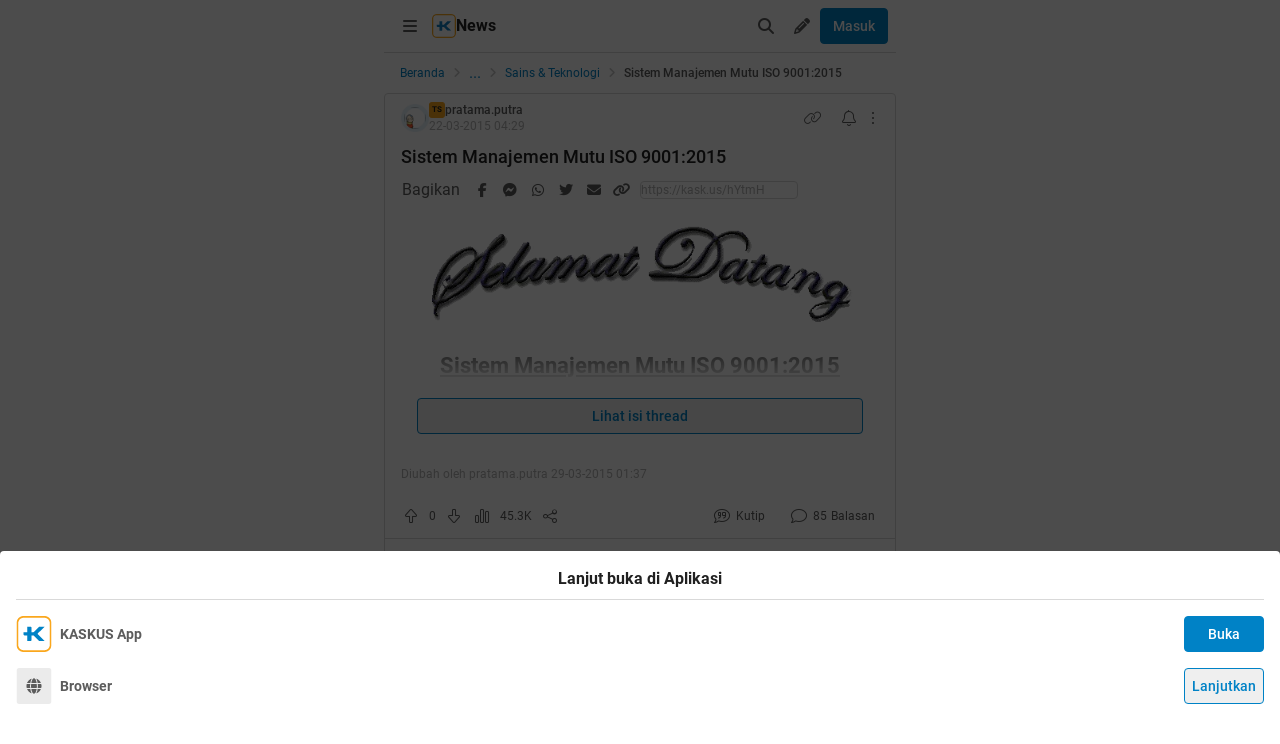

--- FILE ---
content_type: text/html; charset=utf-8
request_url: https://m.kaskus.co.id/post/58f1a89396bde658628b4567?ref=profile&med=post
body_size: 28848
content:
<!DOCTYPE html><html lang="id"><head><meta charSet="utf-8"/><script async="">(function(w,d,s,l,i){w[l]=w[l]||[];w[l].push({'gtm.start':
new Date().getTime(),event:'gtm.js'});var f=d.getElementsByTagName(s)[0],
j=d.createElement(s),dl=l!='dataLayer'?'&l='+l:'';j.async=true;j.src=
'https://www.googletagmanager.com/gtm.js?id='+i+dl;f.parentNode.insertBefore(j,f);
})(window,document,'script','dataLayer','GTM-KGKS6M');</script><link rel="shortcut icon" href="//s.kaskus.id/favicon.ico?v=1.1"/><meta name="robots" content="index, follow"/><meta name="title" content="Sistem Manajemen Mutu ISO 9001:2015 | KASKUS"/><meta name="description" content="Sistem Manajemen Mutu ISO 9001:2015 Perbandingan klausul ISO 9001:2008 dengan klausul ISO 9001:2015 (versi DIS) . Sebuah perusahaan atau organisasi yang telah diaudit dan disertifikasi sebagai perusahaan yang memenuhi syarat-syarat dalam ISO 9001 berhak mencantumkan label &quot;ISO 9001 Certified&quot; atau &quot;ISO 9001 Registered&quot;. Walaupan standar-standar ini pada mulanya untuk pabrik-pabrik, saat ini mereka telah diaplikasikan ke berbagai perusahaan dan organisasi, termasuk perguruan tinggi dan universitas...."/><meta name="author" content="KASKUS"/><meta name="keywords" content="kaskus.co.id, kaskus, komunitas, berita, diskusi, cerita, tanya, jawab, jual beli, belanja"/><meta name="theme-color" content="#0082C6"/><meta name="viewport" content="width=device-width, initial-scale=1"/><meta property="og:type" content="website"/><meta property="og:url" content="https://m.kaskus.co.id/post/58f1a89396bde658628b4567"/><meta property="og:title" content="Sistem Manajemen Mutu ISO 9001:2015 | KASKUS"/><meta property="og:description" content="Sistem Manajemen Mutu ISO 9001:2015 Perbandingan klausul ISO 9001:2008 dengan klausul ISO 9001:2015 (versi DIS) . Sebuah perusahaan atau organisasi yang telah diaudit dan disertifikasi sebagai perusahaan yang memenuhi syarat-syarat dalam ISO 9001 berhak mencantumkan label &quot;ISO 9001 Certified&quot; atau &quot;ISO 9001 Registered&quot;. Walaupan standar-standar ini pada mulanya untuk pabrik-pabrik, saat ini mereka telah diaplikasikan ke berbagai perusahaan dan organisasi, termasuk perguruan tinggi dan universitas...."/><meta property="og:image" content="http://s.kaskus.id/images/2015/03/29/7758130_20150329044956.gif"/><meta property="og:image:width" content="1200"/><meta property="og:image:height" content="630"/><meta property="twitter:image" content="http://s.kaskus.id/images/2015/03/29/7758130_20150329044956.gif"/><meta property="twitter:title" content="Sistem Manajemen Mutu ISO 9001:2015 | KASKUS"/><meta property="twitter:description" content="Sistem Manajemen Mutu ISO 9001:2015 Perbandingan klausul ISO 9001:2008 dengan klausul ISO 9001:2015 (versi DIS) . Sebuah perusahaan atau organisasi yang telah diaudit dan disertifikasi sebagai perusahaan yang memenuhi syarat-syarat dalam ISO 9001 berhak mencantumkan label &quot;ISO 9001 Certified&quot; atau &quot;ISO 9001 Registered&quot;. Walaupan standar-standar ini pada mulanya untuk pabrik-pabrik, saat ini mereka telah diaplikasikan ke berbagai perusahaan dan organisasi, termasuk perguruan tinggi dan universitas...."/><meta property="twitter:url" content="https://m.kaskus.co.id/post/58f1a89396bde658628b4567"/><meta property="twitter:card" content="summary_large_image"/><meta property="twitter:site" content="@kaskus"/><meta property="twitter:creator" content="@kaskus"/><title>Sistem Manajemen Mutu ISO 9001:2015 | KASKUS</title><link rel="canonical" href="https://www.kaskus.co.id/post/58f1a89396bde658628b4567"/><meta name="next-head-count" content="27"/><meta http-equiv="X-UA-Compatible" content="IE=edge"/><meta http-equiv="Pragma" content="no-cache"/><meta http-equiv="Expires" content="-1"/><meta http-equiv="imagetoolbar" content="no"/><meta http-equiv="Cache-Control" content="no-cache"/><meta http-equiv="content-language" content="id, en"/><meta name="spiders" content="all"/><meta name="rating" content="general"/><meta name="webcrawlers" content="all"/><meta name="copyright" content="&amp;copy; 1999-2026 Kaskus Networks All Right Reserved"/><meta property="og:site_name" content="KASKUS"/><meta property="fb:pages" content="356445735231"/><link rel="preconnect" href="https://s.kaskus.id"/><script async="">var PWT={},googletag=googletag||{};googletag.cmd=googletag.cmd||[],PWT.jsLoaded=function(){!function(){var t=document.createElement("script"),e="https:"==document.location.protocol;t.src=(e?"https:":"http:")+"//securepubads.g.doubleclick.net/tag/js/gpt.js";var o=document.getElementsByTagName("script")[0];o.parentNode.insertBefore(t,o)}()},function(){var t=window.location.href,e="";if(t.indexOf("pwtv=")>0){var o=/pwtv=(.*?)(&|$)/g.exec(t);o.length>=2&&o[1].length>0&&(e="/"+o[1])}var a=document.createElement("script");a.async=!0,a.type="text/javascript",a.src="//ads.pubmatic.com/AdServer/js/pwt/157375/1125"+e+"/pwt.js";var c=document.getElementsByTagName("script")[0];c.parentNode.insertBefore(a,c)}();</script><link rel="preload" href="https://s.kaskus.id/kaskus-next/_next/static/css/513952ca6a440f7e.css" as="style"/><link rel="stylesheet" href="https://s.kaskus.id/kaskus-next/_next/static/css/513952ca6a440f7e.css" data-n-g=""/><link rel="preload" href="https://s.kaskus.id/kaskus-next/_next/static/css/be36d70f52f3f3d8.css" as="style"/><link rel="stylesheet" href="https://s.kaskus.id/kaskus-next/_next/static/css/be36d70f52f3f3d8.css" data-n-p=""/><link rel="preload" href="https://s.kaskus.id/kaskus-next/_next/static/css/1c74ef3c9ab00bab.css" as="style"/><link rel="stylesheet" href="https://s.kaskus.id/kaskus-next/_next/static/css/1c74ef3c9ab00bab.css" data-n-p=""/><link rel="preload" href="https://s.kaskus.id/kaskus-next/_next/static/css/02c975e1765ce956.css" as="style"/><link rel="stylesheet" href="https://s.kaskus.id/kaskus-next/_next/static/css/02c975e1765ce956.css"/><link rel="preload" href="https://s.kaskus.id/kaskus-next/_next/static/css/1c0f988d6fcff29c.css" as="style"/><link rel="stylesheet" href="https://s.kaskus.id/kaskus-next/_next/static/css/1c0f988d6fcff29c.css"/><link rel="preload" href="https://s.kaskus.id/kaskus-next/_next/static/css/ae0f6b176f8a446a.css" as="style"/><link rel="stylesheet" href="https://s.kaskus.id/kaskus-next/_next/static/css/ae0f6b176f8a446a.css"/><link rel="preload" href="https://s.kaskus.id/kaskus-next/_next/static/css/6112131c36e33b96.css" as="style"/><link rel="stylesheet" href="https://s.kaskus.id/kaskus-next/_next/static/css/6112131c36e33b96.css"/><noscript data-n-css=""></noscript><script defer="" nomodule="" src="https://s.kaskus.id/kaskus-next/_next/static/chunks/polyfills-42372ed130431b0a.js"></script><script defer="" src="https://s.kaskus.id/kaskus-next/_next/static/chunks/1284.932b509cdfe14c9d.js"></script><script defer="" src="https://s.kaskus.id/kaskus-next/_next/static/chunks/302.c41885f2136061af.js"></script><script defer="" src="https://s.kaskus.id/kaskus-next/_next/static/chunks/5457.6e32dd5035208fd6.js"></script><script defer="" src="https://s.kaskus.id/kaskus-next/_next/static/chunks/436-6dc490e362e5f02b.js"></script><script defer="" src="https://s.kaskus.id/kaskus-next/_next/static/chunks/2156-9042280b238dbf4e.js"></script><script defer="" src="https://s.kaskus.id/kaskus-next/_next/static/chunks/9680-511e7fa23d2bca62.js"></script><script defer="" src="https://s.kaskus.id/kaskus-next/_next/static/chunks/4667-27624ae2818d225b.js"></script><script defer="" src="https://s.kaskus.id/kaskus-next/_next/static/chunks/1603-031fa18c81b85bd5.js"></script><script defer="" src="https://s.kaskus.id/kaskus-next/_next/static/chunks/4776-371ff0bbb8c961d4.js"></script><script defer="" src="https://s.kaskus.id/kaskus-next/_next/static/chunks/5563-b32768d1a9d095aa.js"></script><script defer="" src="https://s.kaskus.id/kaskus-next/_next/static/chunks/8068-9b867473dddb29d6.js"></script><script defer="" src="https://s.kaskus.id/kaskus-next/_next/static/chunks/2584-4e4b823a1f86f45d.js"></script><script defer="" src="https://s.kaskus.id/kaskus-next/_next/static/chunks/3436.70ea455d621ea93e.js"></script><script defer="" src="https://s.kaskus.id/kaskus-next/_next/static/chunks/6189.ade4daecff2108d7.js"></script><script defer="" src="https://s.kaskus.id/kaskus-next/_next/static/chunks/5130.a8266cdfa0e94c44.js"></script><script defer="" src="https://s.kaskus.id/kaskus-next/_next/static/chunks/9420.e23dec1bec0b5c5b.js"></script><script defer="" src="https://s.kaskus.id/kaskus-next/_next/static/chunks/1030.f25511f4c71d9da4.js"></script><script src="https://s.kaskus.id/kaskus-next/_next/static/chunks/webpack-0a9861b393b98046.js" defer=""></script><script src="https://s.kaskus.id/kaskus-next/_next/static/chunks/framework-c40ce48b8bb4f1fd.js" defer=""></script><script src="https://s.kaskus.id/kaskus-next/_next/static/chunks/main-1b136c4cf93c9a27.js" defer=""></script><script src="https://s.kaskus.id/kaskus-next/_next/static/chunks/pages/_app-58cc2edd4704dc5d.js" defer=""></script><script src="https://s.kaskus.id/kaskus-next/_next/static/chunks/1210-7d5212284eae01fc.js" defer=""></script><script src="https://s.kaskus.id/kaskus-next/_next/static/chunks/4593-fce22b0ad7e92f14.js" defer=""></script><script src="https://s.kaskus.id/kaskus-next/_next/static/chunks/7645-6f3455301a7fee7a.js" defer=""></script><script src="https://s.kaskus.id/kaskus-next/_next/static/chunks/5918-229ec51f49562019.js" defer=""></script><script src="https://s.kaskus.id/kaskus-next/_next/static/chunks/5198-517a248b61d1a402.js" defer=""></script><script src="https://s.kaskus.id/kaskus-next/_next/static/chunks/4538-cdf441270e65c860.js" defer=""></script><script src="https://s.kaskus.id/kaskus-next/_next/static/chunks/6976-0d97eedbeafcb0f5.js" defer=""></script><script src="https://s.kaskus.id/kaskus-next/_next/static/chunks/5154-0fc236ee77b218d4.js" defer=""></script><script src="https://s.kaskus.id/kaskus-next/_next/static/chunks/pages/mobile/post/%5B...ids%5D-e27339eebfbdb85c.js" defer=""></script><script src="https://s.kaskus.id/kaskus-next/_next/static/ZAOP3pKupMPN_HXSFoLNs/_buildManifest.js" defer=""></script><script src="https://s.kaskus.id/kaskus-next/_next/static/ZAOP3pKupMPN_HXSFoLNs/_ssgManifest.js" defer=""></script></head><body><div id="__next"><noscript><iframe title="google-tag-manager" src="https://www.googletagmanager.com/ns.html?id=GTM-KGKS6M" height="0" width="0" style="display:none;visibility:hidden"></iframe></noscript><script>!function(){try{var d=document.documentElement,c=d.classList;c.remove('light','dark');var e=localStorage.getItem('theme');if(e){c.add(e|| '')}else{c.add('light');}if(e==='light'||e==='dark'||!e)d.style.colorScheme=e||'light'}catch(t){}}();</script><div class="relative mx-auto flex flex-col min-h-screen bg-surface-primary sm:max-w-lg"><div class="flex-none sticky left-0 top-0 z-[51] w-full border-b border-divider bg-surface-primary"><div class="mx-auto flex w-full justify-between p-2"><div class="flex items-center"><div class="relative"><div class="relative"><div class="relative" data-title="sidebarMenuBurger"><span class="relative flex items-center justify-center cursor-pointer rounded-lg p-2 text-sm hover:bg-surface-secondary"><i class="icon_icon__z9JSK h-5 w-5 text-base fa-bars fa-solid h-4 w-4 cursor-pointer text-secondary"></i></span></div></div></div><div class="flex items-center gap-x-2"><a title="Kaskus" class="relative ml-1" id="kaskus-next-header-logo-square" href="https://m.kaskus.co.id"><img src="https://s.kaskus.id/assets/web_1.0/images/ic-kaskus.svg" alt="Kaskus" width="24" height="24"/></a><p class="font-bold text-primary">News</p></div><a title="Kaskus" class="relative ml-1 hidden" id="kaskus-next-header-logo" href="https://www.kaskus.co.id"><img src="https://s.kaskus.id/assets/web_1.0/images/logo-kaskus-white.svg" alt="Kaskus" width="128" height="20"/></a></div><div class="flex items-center gap-x-1"><span class="relative flex items-center justify-center cursor-pointer rounded-lg p-2 text-sm hover:bg-surface-secondary"><i class="icon_icon__z9JSK h-5 w-5 text-base fa-search fa-solid text-secondary"></i></span><div class="relative !inline-block"><div class="relative"><div class="flex"><span data-title="createThreadButton" class="relative flex items-center justify-center cursor-pointer rounded-lg p-2 text-sm hover:bg-surface-secondary"><i class="icon_icon__z9JSK h-5 w-5 text-base fa-pencil fa-solid text-secondary"></i></span></div><div class="menuDrawer_headerMenuDrawer__yS2pg bg-white text-secondary dark:bg-white-night md:!w-300p"></div></div></div><button class="button_button__cobsm button_regular___xVyZ button_primary__PYJul">Masuk</button></div></div></div><div class="fixed left-auto top-0 z-70 h-screen w-full bg-surface-primary pb-4 transition-all duration-300 ease-in-out sm:max-w-lg common_hide-scroll__9GOfc pointer-events-none -translate-x-full opacity-0 overflow-y-scroll"><div class="sticky left-auto top-0 z-80 w-full border-b border-divider bg-surface-primary px-4 py-4 sm:max-w-lg"><div class="flex items-center justify-between"><a title="Kaskus" class="relative mr-2" id="kaskus-next-header-logo" href="https://m.kaskus.co.id"><img src="https://s.kaskus.id/kaskus-next/next-assets/images/kaskus-logo-grayscaled.svg" alt="Kaskus" width="150" height="23"/></a><button><i class="icon_icon__z9JSK h-5 w-5 text-base fa-close fa-solid text-secondary"></i></button></div></div><div class="mt-8 flex flex-col gap-y-4 px-4"><div class="relative flex flex-col gap-y-4"><div class="flex w-full items-center justify-between"><p class="text-sm font-semibold text-secondary">Thread</p><i class="icon_icon__z9JSK h-5 w-5 text-base fa-pen fa-light cursor-pointer hover:bg-surface-secondary cursor-pointer text-secondary p-4 rounded-full hover:font-extrabold" title="Buat Thread"></i></div><a class="hover:!no-underline" title="For You" href="/home?tab=for_you_feeds"><div class="relative"><div class="group flex cursor-pointer items-center gap-x-2 rounded-3xl py-2 pl-3 hover:bg-surface-secondary select-none"><i class="icon_icon__z9JSK h-5 w-5 text-base fa-thumbs-up fa-light text-secondary group-hover:font-extrabold"></i><p class="text-xs font-medium text-secondary">For You</p></div></div></a><a class="hover:!no-underline" title="Hot Threads" href="/home?tab=hot"><div class="relative"><div class="group flex cursor-pointer items-center gap-x-2 rounded-3xl py-2 pl-3 hover:bg-surface-secondary select-none"><i class="icon_icon__z9JSK h-5 w-5 text-base fa-fire fa-light text-secondary group-hover:font-extrabold"></i><p class="text-xs font-medium text-secondary">Hot Threads</p></div></div></a><div class="h-[1px] w-full bg-divider mt-2"></div></div><div class="relative"><div class="relative flex flex-col gap-y-4"><div class="flex w-full items-center justify-between"><p class="text-sm font-semibold text-secondary">Komunitas</p><i class="icon_icon__z9JSK h-5 w-5 text-base fa-plus fa-light cursor-pointer hover:bg-surface-secondary cursor-pointer text-secondary p-4 rounded-full hover:font-extrabold" title="Buat Komunitas"></i></div><div class="flex w-full border border-solid border-divider rounded-full"><div class="flex items-center gap-2 w-full"><div class="relative h-9 px-1 flex-1 items-center flex border border-border rounded-3 text-sm text-primary bg-surface-secondary rounded-full w-full border-none text-xs"><i class="icon_icon__z9JSK h-5 w-5 text-base fa-search fa-solid text-secondary !w-9 !h-9"></i><input class="w-full overflow-hidden bg-surface-secondary placeholder:text-tertiary focus:outline-none flex-1" name="search" placeholder="Cari Komunitas" autoComplete="off" value=""/></div></div></div><a class="hover:!no-underline" title="Lihat Semua Komunitas" href="/komunitas/all"><div class="relative"><div class="group flex cursor-pointer items-center gap-x-2 rounded-3xl py-2 pl-3 hover:bg-surface-secondary select-none"><i class="icon_icon__z9JSK h-5 w-5 text-base fa-list-tree fa-light text-secondary group-hover:font-extrabold"></i><p class="text-xs font-medium text-secondary">Semua Komunitas</p></div></div></a></div></div><div class="h-[1px] w-full bg-divider"></div><div class="flex flex-col gap-y-4"><div class="flex w-full items-center justify-between"><p class="text-sm font-semibold text-secondary">Kategori</p></div><a title="Story" class="hover:!no-underline" href="/channel/1/story"><div class="relative"><div class="group flex cursor-pointer items-center gap-x-2 rounded-3xl py-2 pl-3 hover:bg-surface-secondary select-none"><div class="h-5 w-5 bg-contain bg-no-repeat py-1 dark:filter-primary" style="background-image:url(https://s.kaskus.id/img/tagicon/channel_20240418093555.png)"></div><p class="text-xs font-medium text-secondary">Story</p></div></div></a><a title="News" class="hover:!no-underline" href="/channel/5/news"><div class="relative"><div class="group flex cursor-pointer items-center gap-x-2 rounded-3xl py-2 pl-3 hover:bg-surface-secondary select-none"><div class="h-5 w-5 bg-contain bg-no-repeat py-1 dark:filter-primary" style="background-image:url(https://s.kaskus.id/img/tagicon/channel_20240418093612.png)"></div><p class="text-xs font-medium text-secondary">News</p></div></div></a><a title="Hobby" class="hover:!no-underline" href="/channel/2/hobby"><div class="relative"><div class="group flex cursor-pointer items-center gap-x-2 rounded-3xl py-2 pl-3 hover:bg-surface-secondary select-none"><div class="h-5 w-5 bg-contain bg-no-repeat py-1 dark:filter-primary" style="background-image:url(https://s.kaskus.id/img/tagicon/channel_20240418093628.png)"></div><p class="text-xs font-medium text-secondary">Hobby</p></div></div></a><a title="Games" class="hover:!no-underline" href="/channel/3/games"><div class="relative"><div class="group flex cursor-pointer items-center gap-x-2 rounded-3xl py-2 pl-3 hover:bg-surface-secondary select-none"><div class="h-5 w-5 bg-contain bg-no-repeat py-1 dark:filter-primary" style="background-image:url(https://s.kaskus.id/img/tagicon/channel_20240419095130.png)"></div><p class="text-xs font-medium text-secondary">Games</p></div></div></a><a title="Entertainment" class="hover:!no-underline" href="/channel/4/entertainment"><div class="relative"><div class="group flex cursor-pointer items-center gap-x-2 rounded-3xl py-2 pl-3 hover:bg-surface-secondary select-none"><div class="h-5 w-5 bg-contain bg-no-repeat py-1 dark:filter-primary" style="background-image:url(https://s.kaskus.id/img/tagicon/channel_20240327105652.png)"></div><p class="text-xs font-medium text-secondary">Entertainment</p></div></div></a><a title="Female" class="hover:!no-underline" href="/channel/10/female"><div class="relative"><div class="group flex cursor-pointer items-center gap-x-2 rounded-3xl py-2 pl-3 hover:bg-surface-secondary select-none"><div class="h-5 w-5 bg-contain bg-no-repeat py-1 dark:filter-primary" style="background-image:url(https://s.kaskus.id/img/tagicon/channel_20240327105721.png)"></div><p class="text-xs font-medium text-secondary">Female</p></div></div></a><a title="Tech" class="hover:!no-underline" href="/channel/6/tech"><div class="relative"><div class="group flex cursor-pointer items-center gap-x-2 rounded-3xl py-2 pl-3 hover:bg-surface-secondary select-none"><div class="h-5 w-5 bg-contain bg-no-repeat py-1 dark:filter-primary" style="background-image:url(https://s.kaskus.id/img/tagicon/channel_20240419095152.png)"></div><p class="text-xs font-medium text-secondary">Tech</p></div></div></a><a title="Automotive" class="hover:!no-underline" href="/channel/7/automotive"><div class="relative"><div class="group flex cursor-pointer items-center gap-x-2 rounded-3xl py-2 pl-3 hover:bg-surface-secondary select-none"><div class="h-5 w-5 bg-contain bg-no-repeat py-1 dark:filter-primary" style="background-image:url(https://s.kaskus.id/img/tagicon/channel_20240327104226.png)"></div><p class="text-xs font-medium text-secondary">Automotive</p></div></div></a><a title="Sports" class="hover:!no-underline" href="/channel/8/sports"><div class="relative"><div class="group flex cursor-pointer items-center gap-x-2 rounded-3xl py-2 pl-3 hover:bg-surface-secondary select-none"><div class="h-5 w-5 bg-contain bg-no-repeat py-1 dark:filter-primary" style="background-image:url(https://s.kaskus.id/img/tagicon/channel_20240327105751.png)"></div><p class="text-xs font-medium text-secondary">Sports</p></div></div></a><a title="Food &amp; Travel" class="hover:!no-underline" href="/channel/9/food-travel"><div class="relative"><div class="group flex cursor-pointer items-center gap-x-2 rounded-3xl py-2 pl-3 hover:bg-surface-secondary select-none"><div class="h-5 w-5 bg-contain bg-no-repeat py-1 dark:filter-primary" style="background-image:url(https://s.kaskus.id/img/tagicon/channel_20240419095116.png)"></div><p class="text-xs font-medium text-secondary">Food &amp; Travel</p></div></div></a></div><div class="h-[1px] w-full bg-divider"></div><div class="flex flex-col gap-y-4"><div class="flex w-full items-center justify-between"><p class="text-sm font-semibold text-secondary">Pengaturan</p></div><div class="relative"><div class="relative"><div class="flex w-full items-center justify-between pl-2"><div class="flex items-center gap-x-2"><i class="icon_icon__z9JSK h-5 w-5 text-base fa-moon fa-light text-secondary"></i><span class="text-xs font-medium text-secondary">Mode Malam</span><span class="bg-grey-6 rounded-md text-2xs text-white py-0.5 px-1">beta</span></div><span class="p-1"><div class="toggle_toggle__sguwZ"><label><input type="checkbox"/><span></span></label></div></span></div></div></div><div class="flex w-full items-center justify-between pl-2"><div class="flex items-center gap-x-2"><i class="icon_icon__z9JSK h-5 w-5 text-base fa-image fa-light text-secondary"></i><span class="text-xs font-medium text-secondary">Gambar</span></div><span class="p-1"><div class="toggle_toggle__sguwZ"><label><input type="checkbox" checked=""/><span></span></label></div></span></div></div><div class="h-[1px] w-full bg-divider"></div><div class="flex flex-col gap-y-4"><div class="flex w-full items-center justify-between"><p class="text-sm font-semibold text-secondary">Lainnya</p></div><a title="Tentang KASKUS" class="hover:!no-underline" href="https://bantuan.kaskus.co.id/hc/id/articles/214603718-Sekilas-Tentang-KASKUS"><div class="relative"><div class="group flex cursor-pointer items-center gap-x-2 rounded-3xl py-2 pl-3 hover:bg-surface-secondary select-none"><i class="icon_icon__z9JSK h-5 w-5 text-base fa-info-circle fa-light text-secondary group-hover:font-extrabold"></i><p class="text-xs font-medium text-secondary">Tentang KASKUS</p></div></div></a><a title="Syarat &amp; Ketentuan" class="hover:!no-underline" href="https://bantuan.kaskus.co.id/hc/id/articles/226392548-Syarat-dan-Ketentuan"><div class="relative"><div class="group flex cursor-pointer items-center gap-x-2 rounded-3xl py-2 pl-3 hover:bg-surface-secondary select-none"><i class="icon_icon__z9JSK h-5 w-5 text-base fa-book fa-light text-secondary group-hover:font-extrabold"></i><p class="text-xs font-medium text-secondary">Syarat &amp; Ketentuan</p></div></div></a><a title="Kebijakan Privasi" class="hover:!no-underline" href="https://bantuan.kaskus.co.id/hc/id/articles/226293627-Kebijakan-Privasi"><div class="relative"><div class="group flex cursor-pointer items-center gap-x-2 rounded-3xl py-2 pl-3 hover:bg-surface-secondary select-none"><i class="icon_icon__z9JSK h-5 w-5 text-base fa-shield-keyhole fa-light text-secondary group-hover:font-extrabold"></i><p class="text-xs font-medium text-secondary">Kebijakan Privasi</p></div></div></a><a title="Pusat Bantuan" class="hover:!no-underline" href="https://bantuan.kaskus.co.id/"><div class="relative"><div class="group flex cursor-pointer items-center gap-x-2 rounded-3xl py-2 pl-3 hover:bg-surface-secondary select-none"><i class="icon_icon__z9JSK h-5 w-5 text-base fa-handshake fa-light text-secondary group-hover:font-extrabold"></i><p class="text-xs font-medium text-secondary">Pusat Bantuan</p></div></div></a><a title="Hubungi Kami" class="hover:!no-underline" href="https://bantuan.kaskus.co.id/hc/id/requests/new"><div class="relative"><div class="group flex cursor-pointer items-center gap-x-2 rounded-3xl py-2 pl-3 hover:bg-surface-secondary select-none"><i class="icon_icon__z9JSK h-5 w-5 text-base fa-user-headset fa-light text-secondary group-hover:font-extrabold"></i><p class="text-xs font-medium text-secondary">Hubungi Kami</p></div></div></a><a title="KASKUS Plus" class="hover:!no-underline" href="https://plus.kaskus.co.id/"><div class="relative"><div class="group flex cursor-pointer items-center gap-x-2 rounded-3xl py-2 pl-3 hover:bg-surface-secondary select-none"><i class="icon_icon__z9JSK h-5 w-5 text-base fa-user-crown fa-light text-secondary group-hover:font-extrabold"></i><p class="text-xs font-medium text-secondary">KASKUS Plus</p></div></div></a><p class="text-xs text-secondary text-center mt-4">© <!-- -->2026<!-- --> KASKUS, PT Darta Media Indonesia. All rights reserved</p></div></div></div><div class="mx-auto w-full flex-1"><div class="fixed bottom-0 left-1/2 z-20 w-full -translate-x-1/2 bg-white dark:bg-grey-7 sm:max-w-lg shadow-[0_0_5px_0_rgba(0,0,0,0.2)]"><div id="div-gpt-ad-sticky-wap" class="ads_ads__FX52E w-full text-center text-center"></div><div class="absolute -top-[30px] right-0 cursor-pointer overflow-hidden rounded-l-lg bg-white p-1 pb-[10px] pt-1 text-center text-secondary shadow-[0_-1px_1px_0_rgba(0,0,0,0.2)] dark:bg-grey-7"><i class="icon_icon__z9JSK h-5 w-5 text-base fa-times fa-solid block h-4 w-4"></i></div></div><main class="w-full"><ul class="flex w-full list-none items-center sticky top-[52px] z-10 bg-white px-4 py-2 dark:bg-white-night"><li class="flex min-w-0 items-center text-xs flex-none"><a class="truncate text-blue dark:text-blue-night" title="Beranda" href="/?ref=postlist-597&amp;med=breadcrumb">Beranda</a><i class="icon_icon__z9JSK h-5 w-5 text-base fa-angle-right fa-solid mx-1 !h-4 !w-4 flex-none cursor-default !text-xs text-grey-3 dark:text-grey-5"></i></li><div class="relative flex items-center justify-center"><div class="cursor-pointer text-blue dark:text-blue-night">...</div><i class="icon_icon__z9JSK h-5 w-5 text-base fa-angle-right fa-solid mx-1 !h-4 !w-4 cursor-default !text-xs text-grey-3 dark:text-grey-5"></i></div><li class="flex min-w-0 items-center text-xs"><a class="truncate text-blue dark:text-blue-night" title="Sains &amp; Teknologi" href="/komunitas/597/sains-teknologi?ref=postlist-597&amp;med=breadcrumb">Sains &amp; Teknologi</a><i class="icon_icon__z9JSK h-5 w-5 text-base fa-angle-right fa-solid mx-1 !h-4 !w-4 flex-none cursor-default !text-xs text-grey-3 dark:text-grey-5"></i></li><li class="flex min-w-0 items-center text-xs"><p class="m-0 inline cursor-default truncate break-all font-medium text-secondary">Sistem Manajemen Mutu ISO 9001:2015</p></li></ul></main><div class="text-blue-500 fixed bottom-20 right-2 z-30 rounded-full bg-black/20 p-3 text-sm text-white opacity-0 transition duration-150 ease-in-out dark:bg-grey-4/80"><i class="icon_icon__z9JSK h-5 w-5 text-base fa-arrow-up fa-solid h-4 w-4"></i></div></div><footer class="flex-none mt-3 w-full items-center justify-center bg-grey-2 dark:bg-grey-8"><div class="flex items-center justify-center text-secondary py-3"><span class="mr-2 text-2xs lg:text-xs">Ikuti KASKUS di</span><div class="flex items-center justify-center"><a href="http://www.facebook.com/officialkaskus" title="facebook" aria-label="facebook" target="_blank" rel="noopener noreferrer"><i class="icon_icon__z9JSK h-5 w-5 text-base fa-facebook fa-brands mx-2 !h-7 !w-7 text-2xl"></i></a><a href="https://twitter.com/kaskus" title="twitter" aria-label="twitter" target="_blank" rel="noopener noreferrer"><i class="icon_icon__z9JSK h-5 w-5 text-base fa-twitter fa-brands mx-2 !h-7 !w-7 text-2xl"></i></a><a href="http://www.instagram.com/kaskusnetworks" title="instagram" aria-label="instagram" target="_blank" rel="noopener noreferrer"><i class="icon_icon__z9JSK h-5 w-5 text-base fa-instagram fa-brands mx-2 !h-7 !w-7 text-2xl"></i></a><a href="http://www.youtube.com/user/kaskusnetworks" title="youtube" aria-label="youtube" target="_blank" rel="noopener noreferrer"><i class="icon_icon__z9JSK h-5 w-5 text-base fa-youtube fa-brands mx-2 !h-7 !w-7 text-2xl"></i></a></div></div><div class="py-5 text-center text-xs text-secondary">© <!-- -->2026<!-- --> KASKUS, PT Darta Media Indonesia. All rights reserved.</div></footer></div><div class="text-blue-500 fixed bottom-20 right-2 z-30 rounded-full bg-black/20 p-3 text-sm text-white opacity-0 transition duration-150 ease-in-out dark:bg-grey-4/80"><i class="icon_icon__z9JSK h-5 w-5 text-base fa-arrow-up fa-solid h-4 w-4"></i></div></div><script id="__NEXT_DATA__" type="application/json">{"props":{"pageProps":{"fallback":{"#url:\"/threads?post_id=58f1a89396bde658628b4567\",":{"data":{"id":"550e452b0e8b46ac3e8b456b","title":"Sistem Manajemen Mutu ISO 9001:2015","slug":"sistem-manajemen-mutu-iso-90012015","type":1,"thumbnail":{"url":"http://s.kaskus.id/images/2015/03/29/7758130_20150329044956.gif","is_censored":false},"commerce_type":0,"image_count":5,"is_subscribed":false,"community":{"id":"597","name":"Sains \u0026 Teknologi","icon":{"url":"https://s.kaskus.id/ficon/image-67.png","is_censored":false},"description":"Tempat diskusi mendalam dan berbagi pengetahuan sains dan teknologi.","official_status":1,"cover":"","membership_status":0,"type":0,"meta":{"total_threads":15875,"total_members":13534,"total_posts":519142},"allow_chat":false,"allow_chat_notification":true},"meta":{"total_views":45307,"total_replies":85,"total_root_replies":86,"moderation_status":{"visibility_status":1,"is_sticky":false,"is_open":true},"thread_status":{"hot_thread_status":0,"is_creator":false},"disable_index_next_page":false,"excluded_from_ht":false},"thread_starter":{"id":"7758130","display_name":"pratama.putra","display_name_html":"pratama.putra","username":"pratama.putra","title":"KASKUS Addict","avatar":"https://s.kaskus.id/user/avatar/2015/03/15/avatar7758130_8.gif","avatar_border_url":"https://s.kaskus.id/images/avatarborder/1.gif","is_online":false,"biography":"","status":{"last_login":1529880595,"is_online":false},"total_posts":2151,"reputation_info":{"enable_reputation":1,"reputation":156,"reputation_title":"has a spectacular aura about","reputation_box":2},"is_banned":false,"is_ignored":false,"community_role":{"id":"1","title":"Member"}},"last_post":{"id":"5b6315039e740460388b4567","dateline":1533220099,"user":{"id":"3214791","display_name":"orgastor","display_name_html":"orgastor","username":"orgastor","title":"","avatar":"https://s.kaskus.id/user/avatar/2011/07/19/avatar3214791_5.gif","avatar_border_url":"","biography":""}},"first_post":{"id":"550e452b0e8b46ac3e8b456c","dateline":1426998571,"user":{"id":"7758130","display_name":"pratama.putra","display_name_html":"pratama.putra","username":"pratama.putra","title":"KASKUS Addict","avatar":"https://s.kaskus.id/user/avatar/2015/03/15/avatar7758130_8.gif","avatar_border_url":"https://s.kaskus.id/images/avatarborder/1.gif","is_online":false,"biography":"","status":{"last_login":1529880595,"is_online":false},"total_posts":2151,"reputation_info":{"enable_reputation":1,"reputation":156,"reputation_title":"has a spectacular aura about","reputation_box":2},"is_banned":false,"is_ignored":false,"community_role":{"id":"0","title":""}},"title":"Sistem Manajemen Mutu ISO 9001:2015","is_subscribed":false,"meta":{"total_replies":0,"visibility_status":1,"vote_info":{"total_reputations":0,"vote_status":0,"total_voters":0,"voters":[]},"revision_status":{"edited_by":{"id":"7758130","display_name":"pratama.putra","display_name_html":"pratama.putra","username":"pratama.putra","title":"","avatar":"","avatar_border_url":"","biography":""},"dateline":1427593069}},"content":{"text":"Sistem Manajemen Mutu ISO 9001:2015 Perbandingan klausul ISO 9001:2008 dengan klausul ISO 9001:2015 (versi DIS) . Sebuah perusahaan atau organisasi yang telah diaudit dan disertifikasi sebagai perusahaan yang memenuhi syarat-syarat dalam ISO 9001 berhak mencantumkan label \"ISO 9001 Certified\" atau \"ISO 9001 Registered\". Walaupan standar-standar ini pada mulanya untuk pabrik-pabrik, saat ini mereka telah diaplikasikan ke berbagai perusahaan dan organisasi, termasuk perguruan tinggi dan universitas....","html":"\u003cdiv style=\"text-align: center;\"\u003e\u003cimg class=\"mls-img\" src=\"https://s.kaskus.id/b/images/2015/03/29/7758130_20150329044956.gif\" data-src=\"https://s.kaskus.id/images/2015/03/29/7758130_20150329044956.gif\" border=\"0\" alt=\"kaskus-image\" /\u003e\u003c/div\u003e\u003cbr /\u003e\n\u003cdiv style=\"text-align: center;\"\u003e\u003cb\u003e\u003cspan data-attr=\"size\" data-value=\"v_6\" style=\"font-size:22px !important;\"\u003e\u003cu\u003eSistem Manajemen Mutu ISO 9001:2015\u003c/u\u003e\u003c/span\u003e\u003c/b\u003e\u003c/div\u003e\u003cbr /\u003e\n\u003cdiv style=\"text-align: center;\"\u003e\u003cimg class=\"mls-img\" src=\"https://s.kaskus.id/b/images/2015/03/22/7758130_20150322104017.jpg\" data-src=\"https://s.kaskus.id/images/2015/03/22/7758130_20150322104017.jpg\" border=\"0\" alt=\"kaskus-image\" /\u003e\u003c/div\u003e\u003cbr /\u003e\n\u003cdiv class=\"sceditor-ignore quote-mark 316368594\"\u003eQuote:\u003c/div\u003e\u003cdiv class=\"quote expandable\" data-by=\"\" data-postid=\"\"\u003e\u003cb\u003eProlog dari ane :\u003c/b\u003e\u003cbr /\u003e\nSistem manajemen mutu ISO 9001:2015 (selanjutnya ane singkat SMM ISO 9001:2015) menjadi berita suka dan berita duka. Berita suka bagi jasa konsultan dan berita duka bagi pemilik perusahaan dan karyawan yang terlibat. Rencananya Final DIS ISO 9001:2015 ini akan di launching di akhir Tahun 2015 nanti.\u003cbr /\u003e\nAgan-agan yang pernah terlibat mulai dari persiapan, pengembangan dan eksekusi SMM ISO 9001 versi terdahulu tau bagaimana repot dan ribetnya. \u003cbr /\u003e\n\u003cbr /\u003e\nNah sekarang datang lagi barang baru yang membawa berita derita, versi 2015 ini konsep nya jauh berbeda dengan versi 2008. Kalo dulu kita sering di tanamkan dengan kalimat sakti \u0026quot;tulis yang kamu kerjakan, Kerjakan yang kamu tulis\u0026quot;, sekarang kalimat ini ga sakti lagi.\u003cbr /\u003e\n \u003cbr /\u003e\nKonsep versi 2015 saat ini berdasarkan manajemen resiko, dengan alasan membentuk kemampuan daya saing dan Sustainable Systems, berakhirlah riwayat versi 2008. Klausul juga di ubah dari yang dahulunya delapan sekarang digenapi sepuluh klausul \u003cbr /\u003e\n\u003c/div\u003e\u003cbr /\u003e\n\u003cdiv style=\"text-align: center;\"\u003e\u003cimg class=\"mls-img\" src=\"https://s.kaskus.id/b/images/2015/03/29/7758130_20150329045135.jpg\" data-src=\"https://s.kaskus.id/images/2015/03/29/7758130_20150329045135.jpg\" border=\"0\" alt=\"kaskus-image\" /\u003e\u003c/div\u003e\u003cbr /\u003e\n\u003cdiv style=\"text-align: center;\"\u003e\u003cspan data-attr=\"size\" data-value=\"v_2\" style=\"font-size:14px !important;\"\u003ePerbandingan klausul ISO 9001:2008 dengan klausul ISO 9001:2015 (versi DIS)\u003c/span\u003e\u003c/div\u003e\u003cbr /\u003e\n\u003cdiv class=\"sceditor-ignore quote-mark 316368594\"\u003eQuote:\u003c/div\u003e\u003cdiv class=\"quote expandable\" data-by=\"\" data-postid=\"\"\u003eane harap trit ini ajang sharing dan diskusi bagi sesama penderita ataupun yang gembira dengan adanya versi baru ini, ane juga tidak menolak adanya saling curhat bagaimana implementasi SMM ISO 9001:2008 di trit ini. Tidak ada sistem yang terbaik, yang ada lebih baik.\u003c/div\u003e\u003cbr /\u003e\n\u003cbr /\u003e\n\u003cdiv style=\"text-align: center;\"\u003e\u003cimg class=\"mls-img\" src=\"https://s.kaskus.id/b/images/2015/03/29/7758130_20150329051827.gif\" data-src=\"https://s.kaskus.id/images/2015/03/29/7758130_20150329051827.gif\" border=\"0\" alt=\"kaskus-image\" /\u003e\u003c/div\u003e\u003cbr /\u003e\n\u003cbr /\u003e\n\u003cdiv class=\"sceditor-ignore quote-mark 316368594\"\u003eQuote:\u003c/div\u003e\u003cdiv class=\"quote expandable\" data-by=\"\" data-postid=\"\"\u003e\u003cspan data-attr=\"size\" data-value=\"v_5\" style=\"font-size:20px !important;\"\u003e\u003cu\u003eApa itu ISO\u003c/u\u003e\u003c/span\u003e\u003cimg class=\"mls-img\" src=\"https://s.kaskus.id/b/images/2015/03/29/7758130_20150329051640.gif\" data-src=\"https://s.kaskus.id/images/2015/03/29/7758130_20150329051640.gif\" border=\"0\" alt=\"kaskus-image\" /\u003e\u003c/div\u003e\u003cdiv style=\"text-align: center;\"\u003e\u003cimg class=\"mls-img\" src=\"https://s.kaskus.id/b/images/2015/03/29/7758130_20150329061412.jpg\" data-src=\"https://s.kaskus.id/images/2015/03/29/7758130_20150329061412.jpg\" border=\"0\" alt=\"kaskus-image\" /\u003e\u003c/div\u003e\u003cbr /\u003e\n\u003cdiv class=\"sceditor-ignore quote-mark 316368594\"\u003eQuote:\u003c/div\u003e\u003cdiv class=\"quote expandable\" data-by=\"\" data-postid=\"\"\u003eOrganisasi Internasional untuk Standardisasi (bahasa Inggris: International Organization for Standardization), (bahasa Perancis: Organisation internationale de normalisation) atau biasa disingkat ISO adalah badan penetap standar internasional yang terdiri dari wakil-wakil dari badan standardisasi nasional setiap negara. Dikarenakan singkatan dari masing-masing bahasa berbeda (IOS dalam bahasa Inggris dan OIN dalam bahasa Perancis) maka para pendirinya menggunakan singkatan ISO, (diambil dari bahasa Yunani: isos) yang berarti sama (equal). Penggunaan ini dapat dilihat pada kata isometrik atau isonomi.\u003cbr /\u003e\n\u003cbr /\u003e\nDidirikan pada 23 Februari 1947, ISO menetapkan standar-standar industrial dan komersial dunia. ISO merupakan lembaga nirlaba internasional, pada awalnya dibentuk untuk membuat dan memperkenalkan standardisasi internasional untuk apa saja. Standar yang sudah kita kenal antara lain standar jenis film fotografi, ukuran kartu telepon, kartu ATM Bank, ukuran dan ketebalan kertas dan lainnya.\u003cbr /\u003e\n\u003cbr /\u003e\nDalam menetapkan suatu standar tersebut mereka mengundang wakil anggotanya dari 130 negara untuk duduk dalam Komite Teknis (TC), Sub Komite (SC) dan Kelompok Kerja (WG). Peserta ISO termasuk satu badan standar nasional dari setiap negara dan perusahaan-perusahaan besar. ISO ini berkantor pusat di Jenewa Swiss.\u003c/div\u003e\u003cbr /\u003e\n\u003cdiv class=\"sceditor-ignore quote-mark 316368594\"\u003eQuote:\u003c/div\u003e\u003cdiv class=\"quote expandable\" data-by=\"\" data-postid=\"\"\u003e\u003cbr /\u003e\n\u003cdiv class=\"sceditor-ignore quote-mark 316368594\"\u003eQuote:\u003c/div\u003e\u003cdiv class=\"quote expandable\" data-by=\"\" data-postid=\"\"\u003e\u003cspan data-attr=\"size\" data-value=\"v_4\" style=\"font-size:18px !important;\"\u003eKalo kemudian muncul pertanyaan dari agan, Apa itu Standar ?, berikut penjelasan ringkasnya :\u003c/span\u003e\u003cdiv class=\"sceditor-ignore quote-mark 316368594\"\u003eQuote:\u003c/div\u003e\u003cdiv class=\"quote expandable\" data-by=\"\" data-postid=\"\"\u003e\u003cbr /\u003e\nStandar, atau lengkapnya standar teknis, adalah suatu norma atau persyaratan yang biasanya berupa suatu dokumen formal yang menciptakan kriteria, metode, proses, dan praktik rekayasa atau teknis yang seragam. Suatu standar dapat pula berupa suatu artefak atau perangkat formal lain yang digunakan untuk kalibrasi. Suatu standar primer biasanya berada dalam yurisdiksi suatu badan standardisasi nasional. Standar sekunder, tersier, cek, serta bahan standar biasanya digunakan sebagai rujukan dalam sistem metrologi. Suatu kebiasaan, konvensi, produk perusahaan, atau standar perusahaan yang telah diterima umum dan bersifat dominan sering disebut sebagai \u0026quot;standar de facto\u0026quot;.\u003cbr /\u003e\n\u003cbr /\u003e\nSebuah standar, dapat dikembangkan dengan cara sendiri-sendiri, misalnya oleh suatu perusahaan, organisasi, militer, dll. Contoh standar perusahaan adalah Standar Operating Procedure (SOP). Standar juga dapat dikembangkan oleh suatu kelompok seperti persekutuan atau asosiasi perdagangan yang memiliki visi yang sama. \u003cbr /\u003e\n\u003cbr /\u003e\nSetiap negara memiliki Badan standardisasi dan biasanya memiliki lebih banyak keragaman standar dan umumnya mengembangkan standar sukarela. Standar-standar ini dapat menjadi suatu keharusan jika diadopsi oleh suatu pemerintahan, kontrak bisnis, dll.\u003cbr /\u003e\n\u003cbr /\u003e\nProses standardisasi dapat melalui suatu pengumuman resmi atau dapat pula melibatkan konsensus formal dari pakar teknis.\u003c/div\u003e\u003c/div\u003e\u003cbr /\u003e\n\u003cbr /\u003e\n\u003cdiv class=\"sceditor-ignore quote-mark 316368594\"\u003eQuote:\u003c/div\u003e\u003cdiv class=\"quote expandable\" data-by=\"\" data-postid=\"\"\u003e\u003cspan data-attr=\"size\" data-value=\"v_4\" style=\"font-size:18px !important;\"\u003eIndonesia juga mempunyai Badan Stadardisasi Nasional biasa disingkat BSN. Dan BSN ini juga peserta dari ISO, berikut penjelasan ringkas apa itu BSN\u003c/span\u003e: \u003c/div\u003e\u003cbr /\u003e\n\u003cbr /\u003e\n\u003cdiv style=\"text-align: center;\"\u003e\u003cimg class=\"mls-img\" src=\"https://s.kaskus.id/b/images/2015/03/29/7758130_20150329055017.JPG\" data-src=\"https://s.kaskus.id/images/2015/03/29/7758130_20150329055017.JPG\" border=\"0\" alt=\"kaskus-image\" /\u003e\u003c/div\u003e\u003cbr /\u003e\n\u003cbr /\u003e\n\u003cdiv class=\"sceditor-ignore quote-mark 316368594\"\u003eQuote:\u003c/div\u003e\u003cdiv class=\"quote expandable\" data-by=\"\" data-postid=\"\"\u003eBadan Standardisasi Nasional merupakan Lembaga pemerintah non-kementerian Indonesia dengan tugas pokok mengembangkan dan membina kegiatan standardisasi di negara Indonesia. Pelaksanaan tugas dan fungsi Badan Standardisasi Nasional di bidang akreditasi dilakukan oleh Komite Akreditasi Nasional (KAN). KAN mempunyai tugas menetapkan akreditasi dan memberikan pertimbangan serta saran kepada BSN dalam menetapkan sistem akreditasi dan sertifikasi. \u003cbr /\u003e\n\u003cbr /\u003e\nKAN inilah yang menilai dan menetapkan akreditasi dan sertifikasi kepada badan-badan sertifikasi yang beroperasi di Indonesia seperti SGS, BSI Group, TUV dan lain lain, layak tidaknya beroperasi di Indonesia\u003c/div\u003e.\u003c/div\u003e\u003cbr /\u003e\n\u003cbr /\u003e\n\u003cdiv class=\"sceditor-ignore quote-mark 316368594\"\u003eQuote:\u003c/div\u003e\u003cdiv class=\"quote expandable\" data-by=\"\" data-postid=\"\"\u003e\u003cdiv style=\"text-align: center;\"\u003eNah dari penjelasan di atas terlihat ada hierarki di sini gan. ISO - BSN(KAN) - Badan2 Sertifikasi - Perusahan/Organisasi\u003c/div\u003e\u003c/div\u003e\u003cbr /\u003e\n\u003cbr /\u003e\n\u003cdiv style=\"text-align: center;\"\u003e\u003cimg class=\"mls-img\" src=\"https://s.kaskus.id/b/images/2015/03/29/7758130_20150329060658.gif\" data-src=\"https://s.kaskus.id/images/2015/03/29/7758130_20150329060658.gif\" border=\"0\" alt=\"kaskus-image\" /\u003e\u003c/div\u003e\u003cbr /\u003e\n\u003cbr /\u003e\n\u003cbr /\u003e\n\u003cdiv class=\"sceditor-ignore quote-mark 316368594\"\u003eQuote:\u003c/div\u003e\u003cdiv class=\"quote expandable\" data-by=\"\" data-postid=\"\"\u003e\u003cspan data-attr=\"size\" data-value=\"v_5\" style=\"font-size:20px !important;\"\u003e\u003cb\u003e\u003cbr /\u003e\n\u003cu\u003eApa itu ISO 9000 ?\u003c/u\u003e\u003c/b\u003e\u003c/span\u003e\u003cimg class=\"mls-img\" src=\"https://s.kaskus.id/b/images/2015/03/29/7758130_20150329062148.gif\" data-src=\"https://s.kaskus.id/images/2015/03/29/7758130_20150329062148.gif\" border=\"0\" alt=\"kaskus-image\" /\u003e\u003c/div\u003e\u003cbr /\u003e\n\u003cdiv style=\"text-align: center;\"\u003e\u003cimg class=\"mls-img\" src=\"https://s.kaskus.id/b/images/2015/03/29/7758130_20150329063820.jpg\" data-src=\"https://s.kaskus.id/images/2015/03/29/7758130_20150329063820.jpg\" border=\"0\" alt=\"kaskus-image\" /\u003e\u003c/div\u003e\u003cbr /\u003e\n\u003cdiv class=\"sceditor-ignore quote-mark 316368594\"\u003eQuote:\u003c/div\u003e\u003cdiv class=\"quote expandable\" data-by=\"\" data-postid=\"\"\u003eISO 9000 adalah kumpulan standar untuk sistem manajemen mutu (SMM). ISO 9000 yang dirumuskan oleh TC 176 ISO, yaitu organisasi internasional di bidang standardisasi. ISO 9000 pertama kali dikeluarkan pada tahun 1987 oleh International Organization for Standardization Technical Committee (ISO/TC) 176. ISO/TC inilah yang bertanggungjawab untuk standar-standar sistem manajemen mutu. ISO/TC 176 menetapkan siklus peninjauan ulang setiap lima tahun, guna menjamin bahwa standar-standar ISO 9000 akan menjadi up to date dan relevan untuk organisasi. \u003cbr /\u003e\n\u003cbr /\u003e\n\u003cdiv class=\"sceditor-ignore quote-mark 316368594\"\u003eQuote:\u003c/div\u003e\u003cdiv class=\"quote expandable\" data-by=\"\" data-postid=\"\"\u003e\u003cdiv style=\"text-align: center;\"\u003e\u003cspan data-attr=\"size\" data-value=\"v_4\" style=\"font-size:18px !important;\"\u003eKumpulan Standar dalam ISO 9000\u003c/span\u003e\u003c/div\u003e\u003c/div\u003e\u003cbr /\u003e\n\u003cdiv class=\"sceditor-ignore quote-mark 316368594\"\u003eQuote:\u003c/div\u003e\u003cdiv class=\"quote expandable\" data-by=\"\" data-postid=\"\"\u003eISO 9000 mencakup standar-standar di bawah ini:\u003cbr /\u003e\n\u003cbr /\u003e\n \u003cb\u003eISO 9000\u003c/b\u003e- Quality Management Systems - Fundamentals and Vocabulary: mencakup dasar-dasar sistem manajemen kualitas dan spesifikasi terminologi dari Sistem Manajemen Mutu (SMM).\u003cbr /\u003e\n\u003cbr /\u003e\n I\u003cb\u003eSO 9001\u003c/b\u003e - Quality Management Systems - Requirements: ditujukan untuk digunakan di organisasi manapun yang merancang, membangun, memproduksi, memasang dan/atau melayani produk apapun atau memberikan bentuk jasa apapun. Standar ini memberikan daftar persyaratan yang harus dipenuhi oleh sebuah organisasi apabila mereka hendak memperoleh kepuasan pelanggan sebagai hasil dari barang dan jasa yang secara konsisten memenuhi permintaan pelanggan tersebut. Implementasi standar ini adalah satu-satunya yang bisa diberikan sertifikasi oleh pihak ketiga.\u003cbr /\u003e\n\u003cbr /\u003e\n \u003cb\u003eISO 9004\u003c/b\u003e - Quality Management Systems - Guidelines for Performance Improvements: mencakup perihal perbaikan sistem yang terus-menerus. Bagian ini memberikan masukan tentang apa yang bisa dilakukan untuk mengembangkan sistem yang telah terbentuk lama. Standar ini tidaklah ditujukan sebagai panduan untuk implementasi, hanya memberikan masukan saja.\u003c/div\u003e\u003cbr /\u003e\n\u003cdiv class=\"sceditor-ignore quote-mark 316368594\"\u003eQuote:\u003c/div\u003e\u003cdiv class=\"quote expandable\" data-by=\"\" data-postid=\"\"\u003e\u003cbr /\u003e\nMasih banyak lagi standar yang termasuk dalam kumpulan ISO 9000, dimana banyak juga diantaranya yang tidak menyebutkan nomor \u0026quot;ISO 900x\u0026quot; seperti di atas. \u003cbr /\u003e\n\u003cbr /\u003e\nSebagai catatan, ISO 9001, ISO 9002 dan ISO 9003 telah diintegrasikan menjadi ISO 9001. Kebanyakan, sebuah organisasi yang mengumumkan bahwa dirinya \u0026quot;ISO 9000 Registered\u0026quot; biasanya merujuk pada ISO 9001.\u003cbr /\u003e\n\u003cbr /\u003e\n\u003cdiv style=\"text-align: center;\"\u003e\u003cimg class=\"mls-img\" src=\"https://s.kaskus.id/b/images/2015/03/29/7758130_20150329064056.png\" data-src=\"https://s.kaskus.id/images/2015/03/29/7758130_20150329064056.png\" border=\"0\" alt=\"kaskus-image\" /\u003e\u003c/div\u003e\u003cbr /\u003e\n\u003cbr /\u003e\nSebuah perusahaan atau organisasi yang telah diaudit dan disertifikasi sebagai perusahaan yang memenuhi syarat-syarat dalam ISO 9001 berhak mencantumkan label \u0026quot;ISO 9001 Certified\u0026quot; atau \u0026quot;ISO 9001 Registered\u0026quot;.\u003cbr /\u003e\n\u003cbr /\u003e\nWalaupan standar-standar ini pada mulanya untuk pabrik-pabrik, saat ini mereka telah diaplikasikan ke berbagai perusahaan dan organisasi, termasuk perguruan tinggi dan universitas\u003c/div\u003e.\u003c/div\u003e\u003cbr /\u003e\n\u003cbr /\u003e\n\u003cdiv style=\"text-align: center;\"\u003e\u003cimg class=\"mls-img\" src=\"https://s.kaskus.id/b/images/2015/03/29/7758130_20150329064824.gif\" data-src=\"https://s.kaskus.id/images/2015/03/29/7758130_20150329064824.gif\" border=\"0\" alt=\"kaskus-image\" /\u003e\u003c/div\u003e\u003cbr /\u003e\n\u003cbr /\u003e\n\u003cbr /\u003e\n\u003cdiv class=\"sceditor-ignore quote-mark 316368594\"\u003eQuote:\u003c/div\u003e\u003cdiv class=\"quote expandable\" data-by=\"\" data-postid=\"\"\u003e\u003cbr /\u003e\n\u003cspan data-attr=\"size\" data-value=\"v_5\" style=\"font-size:20px !important;\"\u003e\u003cb\u003eApa Keuntungan dan Tujuan Sertifikasi ISO 9001 ?\u003c/b\u003e\u003c/span\u003e\u003cimg class=\"mls-img\" src=\"https://s.kaskus.id/b/images/2015/03/29/7758130_20150329065107.gif\" data-src=\"https://s.kaskus.id/images/2015/03/29/7758130_20150329065107.gif\" border=\"0\" alt=\"kaskus-image\" /\u003e\u003c/div\u003e\u003cbr /\u003e\n\u003cbr /\u003e\n\u003cdiv class=\"sceditor-ignore quote-mark 316368594\"\u003eQuote:\u003c/div\u003e\u003cdiv class=\"quote expandable\" data-by=\"\" data-postid=\"\"\u003eISO 9001 merupakan standar internasional di bidang sistem manajemen mutu. Suatu lembaga/organisasi yang telah mendapatkan akreditasi (pengakuan dari pihak lain yang independen) ISO tersebut, dapat dikatakan telah memenuhi persyaratan internasional dalam hal manajemen penjaminan mutu produk/jasa yang dihasilkannya.\u003cbr /\u003e\nBanyak perusahaan yang berlomba-lomba untuk mendapatkan sertifikat ISO 9001 meskipun biaya sertifikasinya tidaklah murah. Belum lagi bila ditambah dengan biaya konsultan iso yang cenderung mahal. Ada beberapa alasan yang mendasari ini :\u003cbr /\u003e\n\u003cbr /\u003e\n\u003cb\u003e1. Sertifikat ISO 9001: Bukti Pembenahan Sistem\u003c/b\u003e\u003cbr /\u003e\nKetika perusahaan anda mendapatkan sertifikat ISO, maka itu adalah bonus yang anda dapatkan sebagai hasil dari kerja keras membenahi sistem manajemen perusahaan Anda. Dari yang apa adanya menjadi semua ada dasarnya. \u003cbr /\u003e\n\u003cbr /\u003e\n\u003cb\u003e2. Sertifikat ISO 9001: Pengakuan Internasional\u003c/b\u003e\u003cbr /\u003e\nSertifikat ISO 9001 adalah bukti yang paling valid bagi perusahaan yang mengklaim proses bisnisnya telah berjalan dengan baik dan bahkan diakui secara internasional.\u003cbr /\u003e\n\u003cbr /\u003e\n\u003cb\u003e3. Sertifikat ISO 9001: Peningkatan “Image” di Mata Pelanggan\u003c/b\u003e\u003cbr /\u003e\nPerusahaan besar seperti astra, indofood, dan sebagainya rasanya tak perlu usaha lebih untuk meningkatkan “image” di mata pelanggan. Ini dikarenakan reputasi mereka melalui brand image yang mereka bangun sudah tidak diragukan lagi. Sertifikat ISO merupakan jalan pintas untuk meningkatkan “image” perusahaan.\u003cbr /\u003e\n\u003cbr /\u003e\n\u003cb\u003e4. Sertifikat ISO 9001: Tiket untuk Go International\u003c/b\u003e\u003cbr /\u003e\nUntuk ekspor produk anda ke luar negeri. Kebanyakan perusahaan asing mewajibkan vendor / suppliernya telah bersertifikat ISO 9001. Ini juga berlaku di Indonesia.\u003cbr /\u003e\n\u003cbr /\u003e\n\u003cb\u003e5. Sertifikat ISO 9001: “Pelicin” untuk Tender\u003c/b\u003e\u003cbr /\u003e\nHampir semua tender baik tender pemerintahan maupun tender memberikan poin lebih bagi peserta yang sudah bersertifikat ISO 9001. Bahkan tidak sedikit yang menjadikan sertifikat ISO 9001 sebagai persyaratan mengikuti tender. maknyus!\u003cbr /\u003e\n\u003cbr /\u003e\n\u003cb\u003e6. Sertifikat ISO 9001: Simbol Kualitas\u003c/b\u003e\u003cbr /\u003e\nCantumkan logo sertifikat ISO 9001 berserta nomor sertifikat anda pada kepala surat, kartu nama, website dan kemasan produk anda. Dijamin, pelanggan tidak akan memandang perusahaan Anda sebelah mata. Alih-alih, perusahaan anda semakin maju dan bekembang.\u003c/div\u003e\u003cbr /\u003e\n \u003cbr /\u003e\n\u003cdiv class=\"sceditor-ignore quote-mark 316368594\"\u003eQuote:\u003c/div\u003e\u003cdiv class=\"quote expandable\" data-by=\"\" data-postid=\"\"\u003e\u003cspan data-attr=\"size\" data-value=\"v_4\" style=\"font-size:18px !important;\"\u003e\u003cu\u003eSejarah perkembangan ISO 9001 :\u003c/u\u003e\u003c/span\u003e\u003cbr /\u003e\n\u003cbr /\u003e\n\u003cdiv style=\"text-align: center;\"\u003e\u003cimg class=\"mls-img\" src=\"https://s.kaskus.id/b/images/2015/03/29/7758130_20150329070506.jpg\" data-src=\"https://s.kaskus.id/images/2015/03/29/7758130_20150329070506.jpg\" border=\"0\" alt=\"kaskus-image\" /\u003e\u003c/div\u003e\u003cbr /\u003e\n\u003cbr /\u003e\n\u003cimg class=\"mls-img\" src=\"https://s.kaskus.id/b/images/2015/03/29/7758130_20150329071000.gif\" data-src=\"https://s.kaskus.id/images/2015/03/29/7758130_20150329071000.gif\" border=\"0\" alt=\"kaskus-image\" /\u003e\u003cbr /\u003e\n\n\t\t\t\t\u003cdiv class=\"spoiler sceditor-ignore\"\u003e\n\t\t\t\t\t\u003cspan class=\"spoiler-head sceditor-ignore\"\u003e\n\t\t\t\t\t\t\u003cspan class=\"spoiler-label\"\u003eSpoiler\u003c/span\u003e\u0026nbsp;for \u003cspan class=\"spoiler-title\"\u003eSejarah perkembangan ISO 9001\u003c/span\u003e:\n\t\t\t\t\t\t\u003cinput type=\"button\" value=\"Show\" class=\"spoiler-btn open\"\n\t\t\t\t\t\tonclick=\"this.parentElement.parentElement.nextSibling.classList.toggle('open');this.parentElement.parentElement.nextSibling.nextSibling.classList.toggle('open');this.value=this.value=='Hide'?'Show':'Hide'\"\u003e\n\t\t\t\t\t\u003c/span\u003e\u003c/div\u003e\u003cdiv class=\"spoiler-mid sceditor-ignore open\"\u003e\u003c/div\u003e\u003cdiv class=\"spoiler-content expandable \" data-title=\"Sejarah perkembangan ISO 9001\"\u003e\n\t\t\t\t\t\u003cbr /\u003e\nPada perang dunia II, United Kingdom, Inggris memiliki masalah yang serius dengan proses pembuatan bom di pabrik senjata. Maka untuk menyelesaikan masalah tersebut, Menteri Pertahanan menjadi pengawas di pabrik tersebut.\u003cbr /\u003e\n\u003cbr /\u003e\nUntuk menyuplai kebutuhan senjata pemerintah, perusahaan pembuat senjata harus menuliskan prosedur dalam pembuatan produk. Prosedur tersebut harus telah diperiksa Menteri Pertahanan dan dipastikan para pekerja mengikuti prosedur tersebut.\u003cbr /\u003e\n\u003cbr /\u003e\nDi tahun 1959, Amerika Serikat mengembangkan Quality Program Requirements, Sebuah standar kualitas untuk kegiatan Militer yang menjelaskan tentang hal yang harus dilakukan supplier. Pada tahun 1962, NASA juga mengembangkan Quality System Requirements untuk supplier yang serupa. 1968, NATO mengadopsi AQAP (Allied Quality Assurance Procedures) spesifikasi untuk kebutuhan peralatan NATO.\u003cbr /\u003e\n\u003cbr /\u003e\nSelanjutnya ide penjaminan kualitas menyebar di kalangan militer. Pada tahun 1966, Kerajaan Inggris memimpin kampanye nasional pertama untuk kualitas dan reliability dengan slogan “Quality is everybody’s business.” Pada tahun 1969, Inggris dan Canada mengembangkan standar jaminan kualitas untuk supplier.\u003cbr /\u003e\n\u003cbr /\u003e\nPada waktu itu, supplier dinilai buruk oleh sejumlah pelanggan. Hal itu disebabkan oleh tindakan supplier yang melakukan usaha duplikasi produk yang tidak berguna. Pada tahun 1969, komite Inggris mengharuskan supplier untuk mengikuti aturan umum dari penjaminan kualitas.\u003cbr /\u003e\n\u003cbr /\u003e\nPada tahun 1971, British Standard Institute menerbitkan standar Pemerintah Inggris yang pertama untuk penjaminan kualitas, yaitu BS 9000, yang dikembangkan untuk industri elektronik. Pada tahun 1974, BSI menerbitkan BS 5179, yang merupakan petunjuk untuk jaminan kualitas.\u003cbr /\u003e\n\u003cbr /\u003e\nSekitar tahun 70-an, BSI mengadakan pertemuan dengan industri untuk menciptakan standar umum. Hasilnya adalah BS 5750 pada tahun 1979. Banyak industri yang sepakat untuk mengganti standar miliknya dengan standar yang berlaku. Tujuan dari BS 5750 adalah memberikan dokumen kontrak umum bagi industri, mendemonstrasikan bahwa produksi industri dapat dikontrol. Selanjutnya standar ini dikembangkan lebih lanjut sebagai berikut:\u003cbr /\u003e\n\u003cbr /\u003e\nISO 9001: 1987 :\u003cbr /\u003e\n\u003cbr /\u003e\n• ISO 9000 pertama kali dibuat pada tahun 1987, nama dari standar ini adalah ISO 9000 :1987.\u003cbr /\u003e\n\u003cbr /\u003e\n• Menekankan pada kesesuaian dengan prosedur proses pembuatan dan tidak melihat dari keseluruhan manajemen\u003cbr /\u003e\n\u003cbr /\u003e\n• ISO 9000:1987 memiliki struktur yang sama dengan standar Inggris BS 5750, dengan 3 ‘model’ sistem manajemen mutu yang dibedakan berdasarkan ruang lingkup aktivitas sebuah organisasi:\u003cbr /\u003e\n\u003cbr /\u003e\n ISO 9001:1987 Model untuk jaminan mutu di perusahaan yang memiliki ruang lingkup desain, pengembangan, produksi, instalasi, dan pelayanan yang meliputi pembuatan produk baru.\u003cbr /\u003e\n ISO 9002:1987 Model untuk jaminan mutu di perusahaan yang memiliki ruang lingkup produksi, instalasi, dan pelayanan yang tidak membuat produk baru.\u003cbr /\u003e\n ISO 9003:1987 Model untuk jaminan mutu di perusahaan yang memiliki ruang lingkup hanya pada inspeksi akhir dan pengujian akhir produk tanpa peduli bagaimana produk tersebut dibuat.\u003cbr /\u003e\n\u003cbr /\u003e\n• ISO 9000:1987 sangat dipengaruhi oleh standar militer yang disesuaikan dengan kebutuhan industri. Sebagai dampaknya, pada versi ini sangat menekankan pada kesesuaian dengan prosedur alih-alih proses manajemen secara keseluruhan.\u003cbr /\u003e\n\u003cbr /\u003e\nISO 9001: 1994 :\u003cbr /\u003e\n\u003cbr /\u003e\n• Dilaksanakan revisi terhadap ISO 9000:1987, hasil revisi dinamakan ISO 9000:1994\u003cbr /\u003e\n\u003cbr /\u003e\n• ISO 9000:1994 menekankan jaminan kualitas melalui tindakan preventif, bukan hanya memeriksa produk akhir dan bukan hanya terus meminta bukti kepatuhan dengan prosedur yang terdokumentasi.\u003cbr /\u003e\n• Seperti edisi pertama, perusahaan cenderung menerapkan persyaratan dengan menciptakan segudang manual dan prosedur dn terjebak dalam birokrasi ISO. Masalah semacam ini bisa menghambat perbaikan proses karena perusahaan hanya fokus pada pemenuhan persyaratan prosedur.\u003cbr /\u003e\n\u003cbr /\u003e\nISO 9001: 2000 :\u003cbr /\u003e\n\u003cbr /\u003e\n• Dilaksanakan revisi dan dinamakan ISO 9000:2000\u003cbr /\u003e\n\u003cbr /\u003e\n• Memasukkan unsur quality process yang steady, customer satisfaction, ekspektasi pelanggan dan continous improvement\u003cbr /\u003e\n\u003cbr /\u003e\n• Melihat efektivitas manajemen berdasarkan pengukuran performansi\u003cbr /\u003e\n\u003cbr /\u003e\nISO 9001:2008:\u003cbr /\u003e\n\u003cbr /\u003e\n• Dilaksanakan revisi dan dinamakan ISO 9000:2008\u003cbr /\u003e\n\u003cbr /\u003e\n• Memasukkan unsur data digital dan hal yang berkaitan dengan perangkat lunak (software) beserta pengendaliannya\u003cbr /\u003e\n\u003cbr /\u003e\n• Tidak terlalu banyak perubahan dibanding versi 2000. Hanya perubahan kecil seperti aturan bahwa management representative tidak boleh berasal dari luar organisasi.\u003cbr /\u003e\n\n\t\t\t\t\u003c/div\u003e\u003c/div\u003e\u003cbr /\u003e\n\u003cbr /\u003e\n\u003cdiv style=\"text-align: center;\"\u003e\u003cimg class=\"mls-img\" src=\"https://s.kaskus.id/b/images/2015/03/29/7758130_20150329070002.gif\" data-src=\"https://s.kaskus.id/images/2015/03/29/7758130_20150329070002.gif\" border=\"0\" alt=\"kaskus-image\" /\u003e\u003c/div\u003e\u003cbr /\u003e\n\u003cdiv class=\"sceditor-ignore quote-mark 316368594\"\u003eQuote:\u003c/div\u003e\u003cdiv class=\"quote expandable\" data-by=\"\" data-postid=\"\"\u003e\n\t\t\t\t\u003cdiv class=\"spoiler sceditor-ignore\"\u003e\n\t\t\t\t\t\u003cspan class=\"spoiler-head sceditor-ignore\"\u003e\n\t\t\t\t\t\t\u003cspan class=\"spoiler-label\"\u003eSpoiler\u003c/span\u003e\u0026nbsp;for \u003cspan class=\"spoiler-title\"\u003eSumber\u003c/span\u003e:\n\t\t\t\t\t\t\u003cinput type=\"button\" value=\"Show\" class=\"spoiler-btn open\"\n\t\t\t\t\t\tonclick=\"this.parentElement.parentElement.nextSibling.classList.toggle('open');this.parentElement.parentElement.nextSibling.nextSibling.classList.toggle('open');this.value=this.value=='Hide'?'Show':'Hide'\"\u003e\n\t\t\t\t\t\u003c/span\u003e\u003c/div\u003e\u003cdiv class=\"spoiler-mid sceditor-ignore open\"\u003e\u003c/div\u003e\u003cdiv class=\"spoiler-content expandable \" data-title=\"Sumber\"\u003e\n\t\t\t\t\t\u003cbr /\u003e\n\u003cspan data-attr=\"size\" data-value=\"v_2\" style=\"font-size:14px !important;\"\u003e\u003ca target=\"_blank\" href=\"http://id.wikipedia.org/wiki/ISO_9001\" rel=\"ugc\" onclick=\"dataLayer.push({'event': 'trackEvent','eventDetails.category': 'outbond', 'eventDetails.action': 'click', 'eventDetails.label': 'http://id.wikipedia.org/wiki/ISO_9001'});\"\u003eISO 9000\u003c/a\u003e\u003cbr /\u003e\n\u003ca target=\"_blank\" href=\"http://konsultaniso.web.id/sistem-manajemen-mutu-iso-90012008/sejarah-sistem-manajemen-mutu-iso-90012008/\" rel=\"ugc\" onclick=\"dataLayer.push({'event': 'trackEvent','eventDetails.category': 'outbond', 'eventDetails.action': 'click', 'eventDetails.label': 'http://konsultaniso.web.id/sistem-manajemen-mutu-iso-90012008/sejarah-sistem-manajemen-mutu-iso-90012008/'});\"\u003eSejarah dan Keuntungan\u003c/a\u003e\u003c/span\u003e\u003cbr /\u003e\n\u003cspan data-attr=\"size\" data-value=\"v_2\" style=\"font-size:14px !important;\"\u003e\u003cbr /\u003e\n\u003ca target=\"_blank\" href=\"http://www.iso.org/iso/iso9001_revision\" rel=\"ugc\" onclick=\"dataLayer.push({'event': 'trackEvent','eventDetails.category': 'outbond', 'eventDetails.action': 'click', 'eventDetails.label': 'http://www.iso.org/iso/iso9001_revision'});\"\u003eISO 9001 Revisi 2008 ke 2015\u003c/a\u003e\u003c/span\u003e\u003cbr /\u003e\ngoogle.com\u003cbr /\u003e\n\n\t\t\t\t\u003c/div\u003e\u003c/div\u003e\u003cbr /\u003e\n\u003cbr /\u003e\n\u003cdiv class=\"sceditor-ignore quote-mark 316368594\"\u003eQuote:\u003c/div\u003e\u003cdiv class=\"quote expandable\" data-by=\"\" data-postid=\"\"\u003e\u003cdiv style=\"text-align: center;\"\u003eKalo Berkenan \u003cimg src=\"https://s.kaskus.id/images/smilies/smilies_fb5ox6pblpkt.gif\" data-sceditor-emoticon=\":cendolbig\" border=\"0\" alt=\"emoticon-Blue Guy Cendol (L)\" title=\"Blue Guy Cendol (L)\"/\u003edan dibantu \u003cimg src=\"https://s.kaskus.id/images/smilies/smilies_fb5ohtvqnpxx.gif\" data-sceditor-emoticon=\":rate5\" border=\"0\" alt=\"emoticon-Rate 5 Star\" title=\"Rate 5 Star\"/\u003e \u003c/div\u003e\u003c/div\u003e\u003cbr /\u003e\n\u003cbr /\u003e\n\u003cbr /\u003e\n\u003cdiv style=\"text-align: center;\"\u003e\u003cimg class=\"mls-img\" src=\"https://s.kaskus.id/b/images/2015/03/29/7758130_20150329050323.jpg\" data-src=\"https://s.kaskus.id/images/2015/03/29/7758130_20150329050323.jpg\" border=\"0\" alt=\"kaskus-image\" /\u003e\u003c/div\u003e","bbcode":"[CENTER][img]http://s.kaskus.id/images/2015/03/29/7758130_20150329044956.gif[/img][/CENTER]\n[CENTER][B][size=\"6\"][U]Sistem Manajemen Mutu ISO 9001:2015[/U][/size][/B][/CENTER]\n[CENTER][img]http://s.kaskus.id/images/2015/03/22/7758130_20150322104017.jpg[/img][/CENTER]\n[QUOTE][B]Prolog dari ane :[/B]\nSistem manajemen mutu ISO 9001:2015 (selanjutnya ane singkat SMM ISO 9001:2015) menjadi berita suka dan berita duka. Berita suka bagi jasa konsultan dan berita duka bagi pemilik perusahaan dan karyawan yang terlibat. Rencananya Final DIS ISO 9001:2015 ini akan di launching di akhir Tahun 2015 nanti.\nAgan-agan yang pernah terlibat mulai dari persiapan, pengembangan dan eksekusi SMM ISO 9001 versi terdahulu tau bagaimana repot dan ribetnya. \n\nNah sekarang datang lagi barang baru yang membawa berita derita, versi 2015 ini konsep nya jauh berbeda dengan versi 2008. Kalo dulu kita sering di tanamkan dengan kalimat sakti \"tulis yang kamu kerjakan, Kerjakan yang kamu tulis\", sekarang kalimat ini ga sakti lagi.\n \nKonsep versi 2015 saat ini berdasarkan manajemen resiko, dengan alasan membentuk kemampuan daya saing dan Sustainable Systems, berakhirlah riwayat versi 2008. Klausul juga di ubah dari yang dahulunya delapan sekarang digenapi sepuluh klausul \n[/QUOTE]\n[CENTER][img]http://s.kaskus.id/images/2015/03/29/7758130_20150329045135.jpg[/img][/CENTER]\n[CENTER][size=\"2\"]Perbandingan klausul ISO 9001:2008 dengan klausul ISO 9001:2015 (versi DIS)[/size][/CENTER]\n[QUOTE] ane harap trit ini ajang sharing dan diskusi bagi sesama penderita ataupun yang gembira dengan adanya versi baru ini, ane juga tidak menolak adanya saling curhat bagaimana implementasi SMM ISO 9001:2008 di trit ini. Tidak ada sistem yang terbaik, yang ada lebih baik.[/QUOTE]\n\n[CENTER][img]http://s.kaskus.id/images/2015/03/29/7758130_20150329051827.gif[/img][/CENTER]\n\n[QUOTE][size=\"5\"][U]Apa itu ISO[/U][/size] [img]http://s.kaskus.id/images/2015/03/29/7758130_20150329051640.gif[/img][/QUOTE][CENTER][img]http://s.kaskus.id/images/2015/03/29/7758130_20150329061412.jpg[/img][/CENTER]\n[QUOTE]Organisasi Internasional untuk Standardisasi (bahasa Inggris: International Organization for Standardization), (bahasa Perancis: Organisation internationale de normalisation) atau biasa disingkat ISO adalah badan penetap standar internasional yang terdiri dari wakil-wakil dari badan standardisasi nasional setiap negara. Dikarenakan singkatan dari masing-masing bahasa berbeda (IOS dalam bahasa Inggris dan OIN dalam bahasa Perancis) maka para pendirinya menggunakan singkatan ISO, (diambil dari bahasa Yunani: isos) yang berarti sama (equal). Penggunaan ini dapat dilihat pada kata isometrik atau isonomi.\n\nDidirikan pada 23 Februari 1947, ISO menetapkan standar-standar industrial dan komersial dunia. ISO merupakan lembaga nirlaba internasional, pada awalnya dibentuk untuk membuat dan memperkenalkan standardisasi internasional untuk apa saja. Standar yang sudah kita kenal antara lain standar jenis film fotografi, ukuran kartu telepon, kartu ATM Bank, ukuran dan ketebalan kertas dan lainnya.\n\nDalam menetapkan suatu standar tersebut mereka mengundang wakil anggotanya dari 130 negara untuk duduk dalam Komite Teknis (TC), Sub Komite (SC) dan Kelompok Kerja (WG). Peserta ISO termasuk satu badan standar nasional dari setiap negara dan perusahaan-perusahaan besar. ISO ini berkantor pusat di Jenewa Swiss.[/QUOTE]\n[QUOTE]\n[QUOTE][size=\"4\"]Kalo kemudian muncul pertanyaan dari agan, Apa itu Standar ?, berikut penjelasan ringkasnya :[/size][QUOTE]\nStandar, atau lengkapnya standar teknis, adalah suatu norma atau persyaratan yang biasanya berupa suatu dokumen formal yang menciptakan kriteria, metode, proses, dan praktik rekayasa atau teknis yang seragam. Suatu standar dapat pula berupa suatu artefak atau perangkat formal lain yang digunakan untuk kalibrasi. Suatu standar primer biasanya berada dalam yurisdiksi suatu badan standardisasi nasional. Standar sekunder, tersier, cek, serta bahan standar biasanya digunakan sebagai rujukan dalam sistem metrologi. Suatu kebiasaan, konvensi, produk perusahaan, atau standar perusahaan yang telah diterima umum dan bersifat dominan sering disebut sebagai \"standar de facto\".\n\nSebuah standar, dapat dikembangkan dengan cara sendiri-sendiri, misalnya oleh suatu perusahaan, organisasi, militer, dll. Contoh standar perusahaan adalah Standar Operating Procedure (SOP). Standar juga dapat dikembangkan oleh suatu kelompok seperti persekutuan atau asosiasi perdagangan yang memiliki visi yang sama. \n\nSetiap negara memiliki Badan standardisasi dan biasanya memiliki lebih banyak keragaman standar dan umumnya mengembangkan standar sukarela. Standar-standar ini dapat menjadi suatu keharusan jika diadopsi oleh suatu pemerintahan, kontrak bisnis, dll.\n\nProses standardisasi dapat melalui suatu pengumuman resmi atau dapat pula melibatkan konsensus formal dari pakar teknis.[/QUOTE][/QUOTE]\n\n[QUOTE][size=\"4\"]Indonesia juga mempunyai Badan Stadardisasi Nasional biasa disingkat BSN. Dan BSN ini juga peserta dari ISO, berikut penjelasan ringkas apa itu BSN[/size] : [/QUOTE]\n\n[CENTER][img]http://s.kaskus.id/images/2015/03/29/7758130_20150329055017.JPG[/img][/CENTER]\n\n[QUOTE]Badan Standardisasi Nasional merupakan Lembaga pemerintah non-kementerian Indonesia dengan tugas pokok mengembangkan dan membina kegiatan standardisasi di negara Indonesia. Pelaksanaan tugas dan fungsi Badan Standardisasi Nasional di bidang akreditasi dilakukan oleh Komite Akreditasi Nasional (KAN). KAN mempunyai tugas menetapkan akreditasi dan memberikan pertimbangan serta saran kepada BSN dalam menetapkan sistem akreditasi dan sertifikasi. \n\nKAN inilah yang menilai dan menetapkan akreditasi dan sertifikasi kepada badan-badan sertifikasi yang beroperasi di Indonesia seperti SGS, BSI Group, TUV dan lain lain, layak tidaknya beroperasi di Indonesia[/QUOTE].[/QUOTE]\n\n[QUOTE][CENTER]Nah dari penjelasan di atas terlihat ada hierarki di sini gan. ISO - BSN(KAN) - Badan2 Sertifikasi - Perusahan/Organisasi[/CENTER][/QUOTE]\n\n[CENTER][img]http://s.kaskus.id/images/2015/03/29/7758130_20150329060658.gif[/img][/CENTER]\n\n\n[QUOTE][size=\"5\"][B]\n[U]Apa itu ISO 9000 ?[/U][/B][/size] [img]http://s.kaskus.id/images/2015/03/29/7758130_20150329062148.gif[/img][/QUOTE]\n[CENTER][img]http://s.kaskus.id/images/2015/03/29/7758130_20150329063820.jpg[/img][/CENTER]\n[QUOTE]ISO 9000 adalah kumpulan standar untuk sistem manajemen mutu (SMM). ISO 9000 yang dirumuskan oleh TC 176 ISO, yaitu organisasi internasional di bidang standardisasi. ISO 9000 pertama kali dikeluarkan pada tahun 1987 oleh International Organization for Standardization Technical Committee (ISO/TC) 176. ISO/TC inilah yang bertanggungjawab untuk standar-standar sistem manajemen mutu. ISO/TC 176 menetapkan siklus peninjauan ulang setiap lima tahun, guna menjamin bahwa standar-standar ISO 9000 akan menjadi up to date dan relevan untuk organisasi. \n\n[QUOTE][CENTER][size=\"4\"]Kumpulan Standar dalam ISO 9000[/size][/CENTER][/QUOTE]\n[QUOTE]ISO 9000 mencakup standar-standar di bawah ini:\n\n [B]ISO 9000[/B] - Quality Management Systems - Fundamentals and Vocabulary: mencakup dasar-dasar sistem manajemen kualitas dan spesifikasi terminologi dari Sistem Manajemen Mutu (SMM).\n\n I[B]SO 9001[/B] - Quality Management Systems - Requirements: ditujukan untuk digunakan di organisasi manapun yang merancang, membangun, memproduksi, memasang dan/atau melayani produk apapun atau memberikan bentuk jasa apapun. Standar ini memberikan daftar persyaratan yang harus dipenuhi oleh sebuah organisasi apabila mereka hendak memperoleh kepuasan pelanggan sebagai hasil dari barang dan jasa yang secara konsisten memenuhi permintaan pelanggan tersebut. Implementasi standar ini adalah satu-satunya yang bisa diberikan sertifikasi oleh pihak ketiga.\n\n [B]ISO 9004[/B] - Quality Management Systems - Guidelines for Performance Improvements: mencakup perihal perbaikan sistem yang terus-menerus. Bagian ini memberikan masukan tentang apa yang bisa dilakukan untuk mengembangkan sistem yang telah terbentuk lama. Standar ini tidaklah ditujukan sebagai panduan untuk implementasi, hanya memberikan masukan saja.[/QUOTE]\n[QUOTE]\nMasih banyak lagi standar yang termasuk dalam kumpulan ISO 9000, dimana banyak juga diantaranya yang tidak menyebutkan nomor \"ISO 900x\" seperti di atas. \n\nSebagai catatan, ISO 9001, ISO 9002 dan ISO 9003 telah diintegrasikan menjadi ISO 9001. Kebanyakan, sebuah organisasi yang mengumumkan bahwa dirinya \"ISO 9000 Registered\" biasanya merujuk pada ISO 9001.\n\n[CENTER][img]http://s.kaskus.id/images/2015/03/29/7758130_20150329064056.png[/img][/CENTER]\n\nSebuah perusahaan atau organisasi yang telah diaudit dan disertifikasi sebagai perusahaan yang memenuhi syarat-syarat dalam ISO 9001 berhak mencantumkan label \"ISO 9001 Certified\" atau \"ISO 9001 Registered\".\n\nWalaupan standar-standar ini pada mulanya untuk pabrik-pabrik, saat ini mereka telah diaplikasikan ke berbagai perusahaan dan organisasi, termasuk perguruan tinggi dan universitas[/QUOTE].[/QUOTE]\n\n[CENTER][img]http://s.kaskus.id/images/2015/03/29/7758130_20150329064824.gif[/img][/CENTER]\n\n\n[QUOTE]\n[size=\"5\"][B]Apa Keuntungan dan Tujuan Sertifikasi ISO 9001 ?[/B][/size][img]http://s.kaskus.id/images/2015/03/29/7758130_20150329065107.gif[/img][/QUOTE]\n\n[QUOTE]ISO 9001 merupakan standar internasional di bidang sistem manajemen mutu. Suatu lembaga/organisasi yang telah mendapatkan akreditasi (pengakuan dari pihak lain yang independen) ISO tersebut, dapat dikatakan telah memenuhi persyaratan internasional dalam hal manajemen penjaminan mutu produk/jasa yang dihasilkannya.\nBanyak perusahaan yang berlomba-lomba untuk mendapatkan sertifikat ISO 9001 meskipun biaya sertifikasinya tidaklah murah. Belum lagi bila ditambah dengan biaya konsultan iso yang cenderung mahal. Ada beberapa alasan yang mendasari ini :\n\n[B]1. Sertifikat ISO 9001: Bukti Pembenahan Sistem[/B]\nKetika perusahaan anda mendapatkan sertifikat ISO, maka itu adalah bonus yang anda dapatkan sebagai hasil dari kerja keras membenahi sistem manajemen perusahaan Anda. Dari yang apa adanya menjadi semua ada dasarnya. \n\n[B]2. Sertifikat ISO 9001: Pengakuan Internasional[/B]\nSertifikat ISO 9001 adalah bukti yang paling valid bagi perusahaan yang mengklaim proses bisnisnya telah berjalan dengan baik dan bahkan diakui secara internasional.\n\n[B]3. Sertifikat ISO 9001: Peningkatan “Image” di Mata Pelanggan[/B]\nPerusahaan besar seperti astra, indofood, dan sebagainya rasanya tak perlu usaha lebih untuk meningkatkan “image” di mata pelanggan. Ini dikarenakan reputasi mereka melalui brand image yang mereka bangun sudah tidak diragukan lagi. Sertifikat ISO merupakan jalan pintas untuk meningkatkan “image” perusahaan.\n\n[B]4. Sertifikat ISO 9001: Tiket untuk Go International[/B]\nUntuk ekspor produk anda ke luar negeri. Kebanyakan perusahaan asing mewajibkan vendor / suppliernya telah bersertifikat ISO 9001. Ini juga berlaku di Indonesia.\n\n[B]5. Sertifikat ISO 9001: “Pelicin” untuk Tender[/B]\nHampir semua tender baik tender pemerintahan maupun tender memberikan poin lebih bagi peserta yang sudah bersertifikat ISO 9001. Bahkan tidak sedikit yang menjadikan sertifikat ISO 9001 sebagai persyaratan mengikuti tender. maknyus!\n\n[B]6. Sertifikat ISO 9001: Simbol Kualitas[/B]\nCantumkan logo sertifikat ISO 9001 berserta nomor sertifikat anda pada kepala surat, kartu nama, website dan kemasan produk anda. Dijamin, pelanggan tidak akan memandang perusahaan Anda sebelah mata. Alih-alih, perusahaan anda semakin maju dan bekembang.[/QUOTE]\n \n[QUOTE][size=\"4\"][U]Sejarah perkembangan ISO 9001 :[/U][/size]\n\n[CENTER] [img]http://s.kaskus.id/images/2015/03/29/7758130_20150329070506.jpg[/img][/CENTER]\n\n[img]http://s.kaskus.id/images/2015/03/29/7758130_20150329071000.gif[/img]\n[SPOILER=Sejarah perkembangan ISO 9001]\nPada perang dunia II, United Kingdom, Inggris memiliki masalah yang serius dengan proses pembuatan bom di pabrik senjata. Maka untuk menyelesaikan masalah tersebut, Menteri Pertahanan menjadi pengawas di pabrik tersebut.\n\nUntuk menyuplai kebutuhan senjata pemerintah, perusahaan pembuat senjata harus menuliskan prosedur dalam pembuatan produk. Prosedur tersebut harus telah diperiksa Menteri Pertahanan dan dipastikan para pekerja mengikuti prosedur tersebut.\n\nDi tahun 1959, Amerika Serikat mengembangkan Quality Program Requirements, Sebuah standar kualitas untuk kegiatan Militer yang menjelaskan tentang hal yang harus dilakukan supplier. Pada tahun 1962, NASA juga mengembangkan Quality System Requirements untuk supplier yang serupa. 1968, NATO mengadopsi AQAP (Allied Quality Assurance Procedures) spesifikasi untuk kebutuhan peralatan NATO.\n\nSelanjutnya ide penjaminan kualitas menyebar di kalangan militer. Pada tahun 1966, Kerajaan Inggris memimpin kampanye nasional pertama untuk kualitas dan reliability dengan slogan “Quality is everybody’s business.” Pada tahun 1969, Inggris dan Canada mengembangkan standar jaminan kualitas untuk supplier.\n\nPada waktu itu, supplier dinilai buruk oleh sejumlah pelanggan. Hal itu disebabkan oleh tindakan supplier yang melakukan usaha duplikasi produk yang tidak berguna. Pada tahun 1969, komite Inggris mengharuskan supplier untuk mengikuti aturan umum dari penjaminan kualitas.\n\nPada tahun 1971, British Standard Institute menerbitkan standar Pemerintah Inggris yang pertama untuk penjaminan kualitas, yaitu BS 9000, yang dikembangkan untuk industri elektronik. Pada tahun 1974, BSI menerbitkan BS 5179, yang merupakan petunjuk untuk jaminan kualitas.\n\nSekitar tahun 70-an, BSI mengadakan pertemuan dengan industri untuk menciptakan standar umum. Hasilnya adalah BS 5750 pada tahun 1979. Banyak industri yang sepakat untuk mengganti standar miliknya dengan standar yang berlaku. Tujuan dari BS 5750 adalah memberikan dokumen kontrak umum bagi industri, mendemonstrasikan bahwa produksi industri dapat dikontrol. Selanjutnya standar ini dikembangkan lebih lanjut sebagai berikut:\n\nISO 9001: 1987 :\n\n• ISO 9000 pertama kali dibuat pada tahun 1987, nama dari standar ini adalah ISO 9000 :1987.\n\n• Menekankan pada kesesuaian dengan prosedur proses pembuatan dan tidak melihat dari keseluruhan manajemen\n\n• ISO 9000:1987 memiliki struktur yang sama dengan standar Inggris BS 5750, dengan 3 ‘model’ sistem manajemen mutu yang dibedakan berdasarkan ruang lingkup aktivitas sebuah organisasi:\n\n ISO 9001:1987 Model untuk jaminan mutu di perusahaan yang memiliki ruang lingkup desain, pengembangan, produksi, instalasi, dan pelayanan yang meliputi pembuatan produk baru.\n ISO 9002:1987 Model untuk jaminan mutu di perusahaan yang memiliki ruang lingkup produksi, instalasi, dan pelayanan yang tidak membuat produk baru.\n ISO 9003:1987 Model untuk jaminan mutu di perusahaan yang memiliki ruang lingkup hanya pada inspeksi akhir dan pengujian akhir produk tanpa peduli bagaimana produk tersebut dibuat.\n\n• ISO 9000:1987 sangat dipengaruhi oleh standar militer yang disesuaikan dengan kebutuhan industri. Sebagai dampaknya, pada versi ini sangat menekankan pada kesesuaian dengan prosedur alih-alih proses manajemen secara keseluruhan.\n\nISO 9001: 1994 :\n\n• Dilaksanakan revisi terhadap ISO 9000:1987, hasil revisi dinamakan ISO 9000:1994\n\n• ISO 9000:1994 menekankan jaminan kualitas melalui tindakan preventif, bukan hanya memeriksa produk akhir dan bukan hanya terus meminta bukti kepatuhan dengan prosedur yang terdokumentasi.\n• Seperti edisi pertama, perusahaan cenderung menerapkan persyaratan dengan menciptakan segudang manual dan prosedur dn terjebak dalam birokrasi ISO. Masalah semacam ini bisa menghambat perbaikan proses karena perusahaan hanya fokus pada pemenuhan persyaratan prosedur.\n\nISO 9001: 2000 :\n\n• Dilaksanakan revisi dan dinamakan ISO 9000:2000\n\n• Memasukkan unsur quality process yang steady, customer satisfaction, ekspektasi pelanggan dan continous improvement\n\n• Melihat efektivitas manajemen berdasarkan pengukuran performansi\n\nISO 9001:2008:\n\n• Dilaksanakan revisi dan dinamakan ISO 9000:2008\n\n• Memasukkan unsur data digital dan hal yang berkaitan dengan perangkat lunak (software) beserta pengendaliannya\n\n• Tidak terlalu banyak perubahan dibanding versi 2000. Hanya perubahan kecil seperti aturan bahwa management representative tidak boleh berasal dari luar organisasi.\n[/SPOILER][/QUOTE]\n\n[CENTER][img]http://s.kaskus.id/images/2015/03/29/7758130_20150329070002.gif[/img][/CENTER]\n[QUOTE][SPOILER=Sumber]\n[size=\"2\"][URL=\"http://id.wikipedia.org/wiki/ISO_9001\"]ISO 9000[/URL]\n[URL=\"http://konsultaniso.web.id/sistem-manajemen-mutu-iso-90012008/sejarah-sistem-manajemen-mutu-iso-90012008/\"]Sejarah dan Keuntungan[/URL][/size]\n[size=\"2\"]\n[URL=\"http://www.iso.org/iso/iso9001_revision\"]ISO 9001 Revisi 2008 ke 2015[/URL][/size]\ngoogle.com\n[/SPOILER][/QUOTE]\n\n[QUOTE][CENTER]Kalo Berkenan :cendolbig dan dibantu :rate5 [/CENTER][/QUOTE]\n\n\n[CENTER][img]http://s.kaskus.id/images/2015/03/29/7758130_20150329050323.jpg[/img][/CENTER]","noquote":"[CENTER][img]http://s.kaskus.id/images/2015/03/29/7758130_20150329044956.gif[/img][/CENTER]\n[CENTER][B][size=\"6\"][U]Sistem Manajemen Mutu ISO 9001:2015[/U][/size][/B][/CENTER]\n[CENTER][img]http://s.kaskus.id/images/2015/03/22/7758130_20150322104017.jpg[/img][/CENTER]\n[CENTER][img]http://s.kaskus.id/images/2015/03/29/7758130_20150329045135.jpg[/img][/CENTER]\n[CENTER][size=\"2\"]Perbandingan klausul ISO 9001:2008 dengan klausul ISO 9001:2015 (versi DIS)[/size][/CENTER]\n[CENTER][img]http://s.kaskus.id/images/2015/03/29/7758130_20150329051827.gif[/img][/CENTER]\n\n[CENTER][img]http://s.kaskus.id/images/2015/03/29/7758130_20150329061412.jpg[/img][/CENTER]\n[CENTER][img]http://s.kaskus.id/images/2015/03/29/7758130_20150329060658.gif[/img][/CENTER]\n\n\n[CENTER][img]http://s.kaskus.id/images/2015/03/29/7758130_20150329063820.jpg[/img][/CENTER]\n[CENTER][img]http://s.kaskus.id/images/2015/03/29/7758130_20150329064824.gif[/img][/CENTER]\n\n\n[CENTER][img]http://s.kaskus.id/images/2015/03/29/7758130_20150329070002.gif[/img][/CENTER]\n[CENTER][img]http://s.kaskus.id/images/2015/03/29/7758130_20150329050323.jpg[/img][/CENTER]","snippet":"Sistem Manajemen Mutu ISO 9001:2015 Perbandingan klausul ISO 9001:2008 dengan klausul ISO 9001:2015 (versi DIS) . Sebuah perusahaan atau organisasi yang telah diaudit dan disertifikasi sebagai perusahaan yang memenuhi syarat-syarat dalam ISO 9001 berhak mencantumkan label \"ISO 9001 Certified\" atau \"ISO 9001 Registered\". Walaupan standar-standar ini pada mulanya untuk pabrik-pabrik, saat ini mereka telah diaplikasikan ke berbagai perusahaan dan organisasi, termasuk perguruan tinggi dan universitas...."}},"dateline":1426998571,"short_url":"https://kask.us/hYtmH","content":{"text":"Sistem Manajemen Mutu ISO 9001:2015 Perbandingan klausul ISO 9001:2008 dengan klausul ISO 9001:2015 (versi DIS) . Sebuah perusahaan atau organisasi yang telah diaudit dan disertifikasi sebagai perusahaan yang memenuhi syarat-syarat dalam ISO 9001 berhak mencantumkan label \"ISO 9001 Certified\" atau \"ISO 9001 Registered\". Walaupan standar-standar ini pada mulanya untuk pabrik-pabrik, saat ini mereka telah diaplikasikan ke berbagai perusahaan dan organisasi, termasuk perguruan tinggi dan universitas....","html":"\u003cdiv style=\"text-align: center;\"\u003e\u003cimg src=\"https://s.kaskus.id/images/2015/03/29/7758130_20150329044956.gif\" border=\"0\" alt=\"Sistem Manajemen Mutu ISO 9001:2015\" /\u003e\u003c/div\u003e\u003cbr /\u003e\n\u003cdiv style=\"text-align: center;\"\u003e\u003cb\u003e\u003cspan data-attr=\"size\" data-value=\"v_6\" style=\"font-size:22px !important;\"\u003e\u003cu\u003eSistem Manajemen Mutu ISO 9001:2015\u003c/u\u003e\u003c/span\u003e\u003c/b\u003e\u003c/div\u003e\u003cbr /\u003e\n\u003cdiv style=\"text-align: center;\"\u003e\u003cimg src=\"https://s.kaskus.id/images/2015/03/22/7758130_20150322104017.jpg\" border=\"0\" alt=\"Sistem Manajemen Mutu ISO 9001:2015\" /\u003e\u003c/div\u003e\u003cbr /\u003e\n\u003cdiv class=\"sceditor-ignore quote-mark 316368594\"\u003eQuote:\u003c/div\u003e\u003cdiv class=\"quote expandable\" data-by=\"\" data-postid=\"\"\u003e\u003cb\u003eProlog dari ane :\u003c/b\u003e\u003cbr /\u003e\nSistem manajemen mutu ISO 9001:2015 (selanjutnya ane singkat SMM ISO 9001:2015) menjadi berita suka dan berita duka. Berita suka bagi jasa konsultan dan berita duka bagi pemilik perusahaan dan karyawan yang terlibat. Rencananya Final DIS ISO 9001:2015 ini akan di launching di akhir Tahun 2015 nanti.\u003cbr /\u003e\nAgan-agan yang pernah terlibat mulai dari persiapan, pengembangan dan eksekusi SMM ISO 9001 versi terdahulu tau bagaimana repot dan ribetnya. \u003cbr /\u003e\n\u003cbr /\u003e\nNah sekarang datang lagi barang baru yang membawa berita derita, versi 2015 ini konsep nya jauh berbeda dengan versi 2008. Kalo dulu kita sering di tanamkan dengan kalimat sakti \u0026quot;tulis yang kamu kerjakan, Kerjakan yang kamu tulis\u0026quot;, sekarang kalimat ini ga sakti lagi.\u003cbr /\u003e\n \u003cbr /\u003e\nKonsep versi 2015 saat ini berdasarkan manajemen resiko, dengan alasan membentuk kemampuan daya saing dan Sustainable Systems, berakhirlah riwayat versi 2008. Klausul juga di ubah dari yang dahulunya delapan sekarang digenapi sepuluh klausul \u003cbr /\u003e\n\u003c/div\u003e\u003cbr /\u003e\n\u003cdiv style=\"text-align: center;\"\u003e\u003cimg src=\"https://s.kaskus.id/images/2015/03/29/7758130_20150329045135.jpg\" border=\"0\" alt=\"Sistem Manajemen Mutu ISO 9001:2015\" /\u003e\u003c/div\u003e\u003cbr /\u003e\n\u003cdiv style=\"text-align: center;\"\u003e\u003cspan data-attr=\"size\" data-value=\"v_2\" style=\"font-size:14px !important;\"\u003ePerbandingan klausul ISO 9001:2008 dengan klausul ISO 9001:2015 (versi DIS)\u003c/span\u003e\u003c/div\u003e\u003cbr /\u003e\n\u003cdiv class=\"sceditor-ignore quote-mark 316368594\"\u003eQuote:\u003c/div\u003e\u003cdiv class=\"quote expandable\" data-by=\"\" data-postid=\"\"\u003eane harap trit ini ajang sharing dan diskusi bagi sesama penderita ataupun yang gembira dengan adanya versi baru ini, ane juga tidak menolak adanya saling curhat bagaimana implementasi SMM ISO 9001:2008 di trit ini. Tidak ada sistem yang terbaik, yang ada lebih baik.\u003c/div\u003e\u003cbr /\u003e\n\u003cbr /\u003e\n\u003cdiv style=\"text-align: center;\"\u003e\u003cimg src=\"https://s.kaskus.id/images/2015/03/29/7758130_20150329051827.gif\" border=\"0\" alt=\"Sistem Manajemen Mutu ISO 9001:2015\" /\u003e\u003c/div\u003e\u003cbr /\u003e\n\u003cbr /\u003e\n\u003cdiv class=\"sceditor-ignore quote-mark 316368594\"\u003eQuote:\u003c/div\u003e\u003cdiv class=\"quote expandable\" data-by=\"\" data-postid=\"\"\u003e\u003cspan data-attr=\"size\" data-value=\"v_5\" style=\"font-size:20px !important;\"\u003e\u003cu\u003eApa itu ISO\u003c/u\u003e\u003c/span\u003e\u003cimg src=\"https://s.kaskus.id/images/2015/03/29/7758130_20150329051640.gif\" border=\"0\" alt=\"Sistem Manajemen Mutu ISO 9001:2015\" /\u003e\u003c/div\u003e\u003cdiv style=\"text-align: center;\"\u003e\u003cimg src=\"https://s.kaskus.id/images/2015/03/29/7758130_20150329061412.jpg\" border=\"0\" alt=\"Sistem Manajemen Mutu ISO 9001:2015\" /\u003e\u003c/div\u003e\u003cbr /\u003e\n\u003cdiv class=\"sceditor-ignore quote-mark 316368594\"\u003eQuote:\u003c/div\u003e\u003cdiv class=\"quote expandable\" data-by=\"\" data-postid=\"\"\u003eOrganisasi Internasional untuk Standardisasi (bahasa Inggris: International Organization for Standardization), (bahasa Perancis: Organisation internationale de normalisation) atau biasa disingkat ISO adalah badan penetap standar internasional yang terdiri dari wakil-wakil dari badan standardisasi nasional setiap negara. Dikarenakan singkatan dari masing-masing bahasa berbeda (IOS dalam bahasa Inggris dan OIN dalam bahasa Perancis) maka para pendirinya menggunakan singkatan ISO, (diambil dari bahasa Yunani: isos) yang berarti sama (equal). Penggunaan ini dapat dilihat pada kata isometrik atau isonomi.\u003cbr /\u003e\n\u003cbr /\u003e\nDidirikan pada 23 Februari 1947, ISO menetapkan standar-standar industrial dan komersial dunia. ISO merupakan lembaga nirlaba internasional, pada awalnya dibentuk untuk membuat dan memperkenalkan standardisasi internasional untuk apa saja. Standar yang sudah kita kenal antara lain standar jenis film fotografi, ukuran kartu telepon, kartu ATM Bank, ukuran dan ketebalan kertas dan lainnya.\u003cbr /\u003e\n\u003cbr /\u003e\nDalam menetapkan suatu standar tersebut mereka mengundang wakil anggotanya dari 130 negara untuk duduk dalam Komite Teknis (TC), Sub Komite (SC) dan Kelompok Kerja (WG). Peserta ISO termasuk satu badan standar nasional dari setiap negara dan perusahaan-perusahaan besar. ISO ini berkantor pusat di Jenewa Swiss.\u003c/div\u003e\u003cbr /\u003e\n\u003cdiv class=\"sceditor-ignore quote-mark 316368594\"\u003eQuote:\u003c/div\u003e\u003cdiv class=\"quote expandable\" data-by=\"\" data-postid=\"\"\u003e\u003cbr /\u003e\n\u003cdiv class=\"sceditor-ignore quote-mark 316368594\"\u003eQuote:\u003c/div\u003e\u003cdiv class=\"quote expandable\" data-by=\"\" data-postid=\"\"\u003e\u003cspan data-attr=\"size\" data-value=\"v_4\" style=\"font-size:18px !important;\"\u003eKalo kemudian muncul pertanyaan dari agan, Apa itu Standar ?, berikut penjelasan ringkasnya :\u003c/span\u003e\u003cdiv class=\"sceditor-ignore quote-mark 316368594\"\u003eQuote:\u003c/div\u003e\u003cdiv class=\"quote expandable\" data-by=\"\" data-postid=\"\"\u003e\u003cbr /\u003e\nStandar, atau lengkapnya standar teknis, adalah suatu norma atau persyaratan yang biasanya berupa suatu dokumen formal yang menciptakan kriteria, metode, proses, dan praktik rekayasa atau teknis yang seragam. Suatu standar dapat pula berupa suatu artefak atau perangkat formal lain yang digunakan untuk kalibrasi. Suatu standar primer biasanya berada dalam yurisdiksi suatu badan standardisasi nasional. Standar sekunder, tersier, cek, serta bahan standar biasanya digunakan sebagai rujukan dalam sistem metrologi. Suatu kebiasaan, konvensi, produk perusahaan, atau standar perusahaan yang telah diterima umum dan bersifat dominan sering disebut sebagai \u0026quot;standar de facto\u0026quot;.\u003cbr /\u003e\n\u003cbr /\u003e\nSebuah standar, dapat dikembangkan dengan cara sendiri-sendiri, misalnya oleh suatu perusahaan, organisasi, militer, dll. Contoh standar perusahaan adalah Standar Operating Procedure (SOP). Standar juga dapat dikembangkan oleh suatu kelompok seperti persekutuan atau asosiasi perdagangan yang memiliki visi yang sama. \u003cbr /\u003e\n\u003cbr /\u003e\nSetiap negara memiliki Badan standardisasi dan biasanya memiliki lebih banyak keragaman standar dan umumnya mengembangkan standar sukarela. Standar-standar ini dapat menjadi suatu keharusan jika diadopsi oleh suatu pemerintahan, kontrak bisnis, dll.\u003cbr /\u003e\n\u003cbr /\u003e\nProses standardisasi dapat melalui suatu pengumuman resmi atau dapat pula melibatkan konsensus formal dari pakar teknis.\u003c/div\u003e\u003c/div\u003e\u003cbr /\u003e\n\u003cbr /\u003e\n\u003cdiv class=\"sceditor-ignore quote-mark 316368594\"\u003eQuote:\u003c/div\u003e\u003cdiv class=\"quote expandable\" data-by=\"\" data-postid=\"\"\u003e\u003cspan data-attr=\"size\" data-value=\"v_4\" style=\"font-size:18px !important;\"\u003eIndonesia juga mempunyai Badan Stadardisasi Nasional biasa disingkat BSN. Dan BSN ini juga peserta dari ISO, berikut penjelasan ringkas apa itu BSN\u003c/span\u003e: \u003c/div\u003e\u003cbr /\u003e\n\u003cbr /\u003e\n\u003cdiv style=\"text-align: center;\"\u003e\u003cimg src=\"https://s.kaskus.id/images/2015/03/29/7758130_20150329055017.JPG\" border=\"0\" alt=\"Sistem Manajemen Mutu ISO 9001:2015\" /\u003e\u003c/div\u003e\u003cbr /\u003e\n\u003cbr /\u003e\n\u003cdiv class=\"sceditor-ignore quote-mark 316368594\"\u003eQuote:\u003c/div\u003e\u003cdiv class=\"quote expandable\" data-by=\"\" data-postid=\"\"\u003eBadan Standardisasi Nasional merupakan Lembaga pemerintah non-kementerian Indonesia dengan tugas pokok mengembangkan dan membina kegiatan standardisasi di negara Indonesia. Pelaksanaan tugas dan fungsi Badan Standardisasi Nasional di bidang akreditasi dilakukan oleh Komite Akreditasi Nasional (KAN). KAN mempunyai tugas menetapkan akreditasi dan memberikan pertimbangan serta saran kepada BSN dalam menetapkan sistem akreditasi dan sertifikasi. \u003cbr /\u003e\n\u003cbr /\u003e\nKAN inilah yang menilai dan menetapkan akreditasi dan sertifikasi kepada badan-badan sertifikasi yang beroperasi di Indonesia seperti SGS, BSI Group, TUV dan lain lain, layak tidaknya beroperasi di Indonesia\u003c/div\u003e.\u003c/div\u003e\u003cbr /\u003e\n\u003cbr /\u003e\n\u003cdiv class=\"sceditor-ignore quote-mark 316368594\"\u003eQuote:\u003c/div\u003e\u003cdiv class=\"quote expandable\" data-by=\"\" data-postid=\"\"\u003e\u003cdiv style=\"text-align: center;\"\u003eNah dari penjelasan di atas terlihat ada hierarki di sini gan. ISO - BSN(KAN) - Badan2 Sertifikasi - Perusahan/Organisasi\u003c/div\u003e\u003c/div\u003e\u003cbr /\u003e\n\u003cbr /\u003e\n\u003cdiv style=\"text-align: center;\"\u003e\u003cimg src=\"https://s.kaskus.id/images/2015/03/29/7758130_20150329060658.gif\" border=\"0\" alt=\"Sistem Manajemen Mutu ISO 9001:2015\" /\u003e\u003c/div\u003e\u003cbr /\u003e\n\u003cbr /\u003e\n\u003cbr /\u003e\n\u003cdiv class=\"sceditor-ignore quote-mark 316368594\"\u003eQuote:\u003c/div\u003e\u003cdiv class=\"quote expandable\" data-by=\"\" data-postid=\"\"\u003e\u003cspan data-attr=\"size\" data-value=\"v_5\" style=\"font-size:20px !important;\"\u003e\u003cb\u003e\u003cbr /\u003e\n\u003cu\u003eApa itu ISO 9000 ?\u003c/u\u003e\u003c/b\u003e\u003c/span\u003e\u003cimg src=\"https://s.kaskus.id/images/2015/03/29/7758130_20150329062148.gif\" border=\"0\" alt=\"Sistem Manajemen Mutu ISO 9001:2015\" /\u003e\u003c/div\u003e\u003cbr /\u003e\n\u003cdiv style=\"text-align: center;\"\u003e\u003cimg src=\"https://s.kaskus.id/images/2015/03/29/7758130_20150329063820.jpg\" border=\"0\" alt=\"Sistem Manajemen Mutu ISO 9001:2015\" /\u003e\u003c/div\u003e\u003cbr /\u003e\n\u003cdiv class=\"sceditor-ignore quote-mark 316368594\"\u003eQuote:\u003c/div\u003e\u003cdiv class=\"quote expandable\" data-by=\"\" data-postid=\"\"\u003eISO 9000 adalah kumpulan standar untuk sistem manajemen mutu (SMM). ISO 9000 yang dirumuskan oleh TC 176 ISO, yaitu organisasi internasional di bidang standardisasi. ISO 9000 pertama kali dikeluarkan pada tahun 1987 oleh International Organization for Standardization Technical Committee (ISO/TC) 176. ISO/TC inilah yang bertanggungjawab untuk standar-standar sistem manajemen mutu. ISO/TC 176 menetapkan siklus peninjauan ulang setiap lima tahun, guna menjamin bahwa standar-standar ISO 9000 akan menjadi up to date dan relevan untuk organisasi. \u003cbr /\u003e\n\u003cbr /\u003e\n\u003cdiv class=\"sceditor-ignore quote-mark 316368594\"\u003eQuote:\u003c/div\u003e\u003cdiv class=\"quote expandable\" data-by=\"\" data-postid=\"\"\u003e\u003cdiv style=\"text-align: center;\"\u003e\u003cspan data-attr=\"size\" data-value=\"v_4\" style=\"font-size:18px !important;\"\u003eKumpulan Standar dalam ISO 9000\u003c/span\u003e\u003c/div\u003e\u003c/div\u003e\u003cbr /\u003e\n\u003cdiv class=\"sceditor-ignore quote-mark 316368594\"\u003eQuote:\u003c/div\u003e\u003cdiv class=\"quote expandable\" data-by=\"\" data-postid=\"\"\u003eISO 9000 mencakup standar-standar di bawah ini:\u003cbr /\u003e\n\u003cbr /\u003e\n \u003cb\u003eISO 9000\u003c/b\u003e- Quality Management Systems - Fundamentals and Vocabulary: mencakup dasar-dasar sistem manajemen kualitas dan spesifikasi terminologi dari Sistem Manajemen Mutu (SMM).\u003cbr /\u003e\n\u003cbr /\u003e\n I\u003cb\u003eSO 9001\u003c/b\u003e - Quality Management Systems - Requirements: ditujukan untuk digunakan di organisasi manapun yang merancang, membangun, memproduksi, memasang dan/atau melayani produk apapun atau memberikan bentuk jasa apapun. Standar ini memberikan daftar persyaratan yang harus dipenuhi oleh sebuah organisasi apabila mereka hendak memperoleh kepuasan pelanggan sebagai hasil dari barang dan jasa yang secara konsisten memenuhi permintaan pelanggan tersebut. Implementasi standar ini adalah satu-satunya yang bisa diberikan sertifikasi oleh pihak ketiga.\u003cbr /\u003e\n\u003cbr /\u003e\n \u003cb\u003eISO 9004\u003c/b\u003e - Quality Management Systems - Guidelines for Performance Improvements: mencakup perihal perbaikan sistem yang terus-menerus. Bagian ini memberikan masukan tentang apa yang bisa dilakukan untuk mengembangkan sistem yang telah terbentuk lama. Standar ini tidaklah ditujukan sebagai panduan untuk implementasi, hanya memberikan masukan saja.\u003c/div\u003e\u003cbr /\u003e\n\u003cdiv class=\"sceditor-ignore quote-mark 316368594\"\u003eQuote:\u003c/div\u003e\u003cdiv class=\"quote expandable\" data-by=\"\" data-postid=\"\"\u003e\u003cbr /\u003e\nMasih banyak lagi standar yang termasuk dalam kumpulan ISO 9000, dimana banyak juga diantaranya yang tidak menyebutkan nomor \u0026quot;ISO 900x\u0026quot; seperti di atas. \u003cbr /\u003e\n\u003cbr /\u003e\nSebagai catatan, ISO 9001, ISO 9002 dan ISO 9003 telah diintegrasikan menjadi ISO 9001. Kebanyakan, sebuah organisasi yang mengumumkan bahwa dirinya \u0026quot;ISO 9000 Registered\u0026quot; biasanya merujuk pada ISO 9001.\u003cbr /\u003e\n\u003cbr /\u003e\n\u003cdiv style=\"text-align: center;\"\u003e\u003cimg src=\"https://s.kaskus.id/images/2015/03/29/7758130_20150329064056.png\" border=\"0\" alt=\"Sistem Manajemen Mutu ISO 9001:2015\" /\u003e\u003c/div\u003e\u003cbr /\u003e\n\u003cbr /\u003e\nSebuah perusahaan atau organisasi yang telah diaudit dan disertifikasi sebagai perusahaan yang memenuhi syarat-syarat dalam ISO 9001 berhak mencantumkan label \u0026quot;ISO 9001 Certified\u0026quot; atau \u0026quot;ISO 9001 Registered\u0026quot;.\u003cbr /\u003e\n\u003cbr /\u003e\nWalaupan standar-standar ini pada mulanya untuk pabrik-pabrik, saat ini mereka telah diaplikasikan ke berbagai perusahaan dan organisasi, termasuk perguruan tinggi dan universitas\u003c/div\u003e.\u003c/div\u003e\u003cbr /\u003e\n\u003cbr /\u003e\n\u003cdiv style=\"text-align: center;\"\u003e\u003cimg src=\"https://s.kaskus.id/images/2015/03/29/7758130_20150329064824.gif\" border=\"0\" alt=\"Sistem Manajemen Mutu ISO 9001:2015\" /\u003e\u003c/div\u003e\u003cbr /\u003e\n\u003cbr /\u003e\n\u003cbr /\u003e\n\u003cdiv class=\"sceditor-ignore quote-mark 316368594\"\u003eQuote:\u003c/div\u003e\u003cdiv class=\"quote expandable\" data-by=\"\" data-postid=\"\"\u003e\u003cbr /\u003e\n\u003cspan data-attr=\"size\" data-value=\"v_5\" style=\"font-size:20px !important;\"\u003e\u003cb\u003eApa Keuntungan dan Tujuan Sertifikasi ISO 9001 ?\u003c/b\u003e\u003c/span\u003e\u003cimg src=\"https://s.kaskus.id/images/2015/03/29/7758130_20150329065107.gif\" border=\"0\" alt=\"Sistem Manajemen Mutu ISO 9001:2015\" /\u003e\u003c/div\u003e\u003cbr /\u003e\n\u003cbr /\u003e\n\u003cdiv class=\"sceditor-ignore quote-mark 316368594\"\u003eQuote:\u003c/div\u003e\u003cdiv class=\"quote expandable\" data-by=\"\" data-postid=\"\"\u003eISO 9001 merupakan standar internasional di bidang sistem manajemen mutu. Suatu lembaga/organisasi yang telah mendapatkan akreditasi (pengakuan dari pihak lain yang independen) ISO tersebut, dapat dikatakan telah memenuhi persyaratan internasional dalam hal manajemen penjaminan mutu produk/jasa yang dihasilkannya.\u003cbr /\u003e\nBanyak perusahaan yang berlomba-lomba untuk mendapatkan sertifikat ISO 9001 meskipun biaya sertifikasinya tidaklah murah. Belum lagi bila ditambah dengan biaya konsultan iso yang cenderung mahal. Ada beberapa alasan yang mendasari ini :\u003cbr /\u003e\n\u003cbr /\u003e\n\u003cb\u003e1. Sertifikat ISO 9001: Bukti Pembenahan Sistem\u003c/b\u003e\u003cbr /\u003e\nKetika perusahaan anda mendapatkan sertifikat ISO, maka itu adalah bonus yang anda dapatkan sebagai hasil dari kerja keras membenahi sistem manajemen perusahaan Anda. Dari yang apa adanya menjadi semua ada dasarnya. \u003cbr /\u003e\n\u003cbr /\u003e\n\u003cb\u003e2. Sertifikat ISO 9001: Pengakuan Internasional\u003c/b\u003e\u003cbr /\u003e\nSertifikat ISO 9001 adalah bukti yang paling valid bagi perusahaan yang mengklaim proses bisnisnya telah berjalan dengan baik dan bahkan diakui secara internasional.\u003cbr /\u003e\n\u003cbr /\u003e\n\u003cb\u003e3. Sertifikat ISO 9001: Peningkatan “Image” di Mata Pelanggan\u003c/b\u003e\u003cbr /\u003e\nPerusahaan besar seperti astra, indofood, dan sebagainya rasanya tak perlu usaha lebih untuk meningkatkan “image” di mata pelanggan. Ini dikarenakan reputasi mereka melalui brand image yang mereka bangun sudah tidak diragukan lagi. Sertifikat ISO merupakan jalan pintas untuk meningkatkan “image” perusahaan.\u003cbr /\u003e\n\u003cbr /\u003e\n\u003cb\u003e4. Sertifikat ISO 9001: Tiket untuk Go International\u003c/b\u003e\u003cbr /\u003e\nUntuk ekspor produk anda ke luar negeri. Kebanyakan perusahaan asing mewajibkan vendor / suppliernya telah bersertifikat ISO 9001. Ini juga berlaku di Indonesia.\u003cbr /\u003e\n\u003cbr /\u003e\n\u003cb\u003e5. Sertifikat ISO 9001: “Pelicin” untuk Tender\u003c/b\u003e\u003cbr /\u003e\nHampir semua tender baik tender pemerintahan maupun tender memberikan poin lebih bagi peserta yang sudah bersertifikat ISO 9001. Bahkan tidak sedikit yang menjadikan sertifikat ISO 9001 sebagai persyaratan mengikuti tender. maknyus!\u003cbr /\u003e\n\u003cbr /\u003e\n\u003cb\u003e6. Sertifikat ISO 9001: Simbol Kualitas\u003c/b\u003e\u003cbr /\u003e\nCantumkan logo sertifikat ISO 9001 berserta nomor sertifikat anda pada kepala surat, kartu nama, website dan kemasan produk anda. Dijamin, pelanggan tidak akan memandang perusahaan Anda sebelah mata. Alih-alih, perusahaan anda semakin maju dan bekembang.\u003c/div\u003e\u003cbr /\u003e\n \u003cbr /\u003e\n\u003cdiv class=\"sceditor-ignore quote-mark 316368594\"\u003eQuote:\u003c/div\u003e\u003cdiv class=\"quote expandable\" data-by=\"\" data-postid=\"\"\u003e\u003cspan data-attr=\"size\" data-value=\"v_4\" style=\"font-size:18px !important;\"\u003e\u003cu\u003eSejarah perkembangan ISO 9001 :\u003c/u\u003e\u003c/span\u003e\u003cbr /\u003e\n\u003cbr /\u003e\n\u003cdiv style=\"text-align: center;\"\u003e\u003cimg src=\"https://s.kaskus.id/images/2015/03/29/7758130_20150329070506.jpg\" border=\"0\" alt=\"Sistem Manajemen Mutu ISO 9001:2015\" /\u003e\u003c/div\u003e\u003cbr /\u003e\n\u003cbr /\u003e\n\u003cimg src=\"https://s.kaskus.id/images/2015/03/29/7758130_20150329071000.gif\" border=\"0\" alt=\"Sistem Manajemen Mutu ISO 9001:2015\" /\u003e\u003cbr /\u003e\n\n\t\t\t\t\u003cdiv class=\"spoiler sceditor-ignore\"\u003e\n\t\t\t\t\t\u003cspan class=\"spoiler-head sceditor-ignore\"\u003e\n\t\t\t\t\t\t\u003cspan class=\"spoiler-label\"\u003eSpoiler\u003c/span\u003e\u0026nbsp;for \u003cspan class=\"spoiler-title\"\u003eSejarah perkembangan ISO 9001\u003c/span\u003e:\n\t\t\t\t\t\t\u003cinput type=\"button\" value=\"Show\" class=\"spoiler-btn open\"\n\t\t\t\t\t\tonclick=\"this.parentElement.parentElement.nextSibling.classList.toggle('open');this.parentElement.parentElement.nextSibling.nextSibling.classList.toggle('open');this.value=this.value=='Hide'?'Show':'Hide'\"\u003e\n\t\t\t\t\t\u003c/span\u003e\u003c/div\u003e\u003cdiv class=\"spoiler-mid sceditor-ignore open\"\u003e\u003c/div\u003e\u003cdiv class=\"spoiler-content expandable \" data-title=\"Sejarah perkembangan ISO 9001\"\u003e\n\t\t\t\t\t\u003cbr /\u003e\nPada perang dunia II, United Kingdom, Inggris memiliki masalah yang serius dengan proses pembuatan bom di pabrik senjata. Maka untuk menyelesaikan masalah tersebut, Menteri Pertahanan menjadi pengawas di pabrik tersebut.\u003cbr /\u003e\n\u003cbr /\u003e\nUntuk menyuplai kebutuhan senjata pemerintah, perusahaan pembuat senjata harus menuliskan prosedur dalam pembuatan produk. Prosedur tersebut harus telah diperiksa Menteri Pertahanan dan dipastikan para pekerja mengikuti prosedur tersebut.\u003cbr /\u003e\n\u003cbr /\u003e\nDi tahun 1959, Amerika Serikat mengembangkan Quality Program Requirements, Sebuah standar kualitas untuk kegiatan Militer yang menjelaskan tentang hal yang harus dilakukan supplier. Pada tahun 1962, NASA juga mengembangkan Quality System Requirements untuk supplier yang serupa. 1968, NATO mengadopsi AQAP (Allied Quality Assurance Procedures) spesifikasi untuk kebutuhan peralatan NATO.\u003cbr /\u003e\n\u003cbr /\u003e\nSelanjutnya ide penjaminan kualitas menyebar di kalangan militer. Pada tahun 1966, Kerajaan Inggris memimpin kampanye nasional pertama untuk kualitas dan reliability dengan slogan “Quality is everybody’s business.” Pada tahun 1969, Inggris dan Canada mengembangkan standar jaminan kualitas untuk supplier.\u003cbr /\u003e\n\u003cbr /\u003e\nPada waktu itu, supplier dinilai buruk oleh sejumlah pelanggan. Hal itu disebabkan oleh tindakan supplier yang melakukan usaha duplikasi produk yang tidak berguna. Pada tahun 1969, komite Inggris mengharuskan supplier untuk mengikuti aturan umum dari penjaminan kualitas.\u003cbr /\u003e\n\u003cbr /\u003e\nPada tahun 1971, British Standard Institute menerbitkan standar Pemerintah Inggris yang pertama untuk penjaminan kualitas, yaitu BS 9000, yang dikembangkan untuk industri elektronik. Pada tahun 1974, BSI menerbitkan BS 5179, yang merupakan petunjuk untuk jaminan kualitas.\u003cbr /\u003e\n\u003cbr /\u003e\nSekitar tahun 70-an, BSI mengadakan pertemuan dengan industri untuk menciptakan standar umum. Hasilnya adalah BS 5750 pada tahun 1979. Banyak industri yang sepakat untuk mengganti standar miliknya dengan standar yang berlaku. Tujuan dari BS 5750 adalah memberikan dokumen kontrak umum bagi industri, mendemonstrasikan bahwa produksi industri dapat dikontrol. Selanjutnya standar ini dikembangkan lebih lanjut sebagai berikut:\u003cbr /\u003e\n\u003cbr /\u003e\nISO 9001: 1987 :\u003cbr /\u003e\n\u003cbr /\u003e\n• ISO 9000 pertama kali dibuat pada tahun 1987, nama dari standar ini adalah ISO 9000 :1987.\u003cbr /\u003e\n\u003cbr /\u003e\n• Menekankan pada kesesuaian dengan prosedur proses pembuatan dan tidak melihat dari keseluruhan manajemen\u003cbr /\u003e\n\u003cbr /\u003e\n• ISO 9000:1987 memiliki struktur yang sama dengan standar Inggris BS 5750, dengan 3 ‘model’ sistem manajemen mutu yang dibedakan berdasarkan ruang lingkup aktivitas sebuah organisasi:\u003cbr /\u003e\n\u003cbr /\u003e\n ISO 9001:1987 Model untuk jaminan mutu di perusahaan yang memiliki ruang lingkup desain, pengembangan, produksi, instalasi, dan pelayanan yang meliputi pembuatan produk baru.\u003cbr /\u003e\n ISO 9002:1987 Model untuk jaminan mutu di perusahaan yang memiliki ruang lingkup produksi, instalasi, dan pelayanan yang tidak membuat produk baru.\u003cbr /\u003e\n ISO 9003:1987 Model untuk jaminan mutu di perusahaan yang memiliki ruang lingkup hanya pada inspeksi akhir dan pengujian akhir produk tanpa peduli bagaimana produk tersebut dibuat.\u003cbr /\u003e\n\u003cbr /\u003e\n• ISO 9000:1987 sangat dipengaruhi oleh standar militer yang disesuaikan dengan kebutuhan industri. Sebagai dampaknya, pada versi ini sangat menekankan pada kesesuaian dengan prosedur alih-alih proses manajemen secara keseluruhan.\u003cbr /\u003e\n\u003cbr /\u003e\nISO 9001: 1994 :\u003cbr /\u003e\n\u003cbr /\u003e\n• Dilaksanakan revisi terhadap ISO 9000:1987, hasil revisi dinamakan ISO 9000:1994\u003cbr /\u003e\n\u003cbr /\u003e\n• ISO 9000:1994 menekankan jaminan kualitas melalui tindakan preventif, bukan hanya memeriksa produk akhir dan bukan hanya terus meminta bukti kepatuhan dengan prosedur yang terdokumentasi.\u003cbr /\u003e\n• Seperti edisi pertama, perusahaan cenderung menerapkan persyaratan dengan menciptakan segudang manual dan prosedur dn terjebak dalam birokrasi ISO. Masalah semacam ini bisa menghambat perbaikan proses karena perusahaan hanya fokus pada pemenuhan persyaratan prosedur.\u003cbr /\u003e\n\u003cbr /\u003e\nISO 9001: 2000 :\u003cbr /\u003e\n\u003cbr /\u003e\n• Dilaksanakan revisi dan dinamakan ISO 9000:2000\u003cbr /\u003e\n\u003cbr /\u003e\n• Memasukkan unsur quality process yang steady, customer satisfaction, ekspektasi pelanggan dan continous improvement\u003cbr /\u003e\n\u003cbr /\u003e\n• Melihat efektivitas manajemen berdasarkan pengukuran performansi\u003cbr /\u003e\n\u003cbr /\u003e\nISO 9001:2008:\u003cbr /\u003e\n\u003cbr /\u003e\n• Dilaksanakan revisi dan dinamakan ISO 9000:2008\u003cbr /\u003e\n\u003cbr /\u003e\n• Memasukkan unsur data digital dan hal yang berkaitan dengan perangkat lunak (software) beserta pengendaliannya\u003cbr /\u003e\n\u003cbr /\u003e\n• Tidak terlalu banyak perubahan dibanding versi 2000. Hanya perubahan kecil seperti aturan bahwa management representative tidak boleh berasal dari luar organisasi.\u003cbr /\u003e\n\n\t\t\t\t\u003c/div\u003e\u003c/div\u003e\u003cbr /\u003e\n\u003cbr /\u003e\n\u003cdiv style=\"text-align: center;\"\u003e\u003cimg src=\"https://s.kaskus.id/images/2015/03/29/7758130_20150329070002.gif\" border=\"0\" alt=\"Sistem Manajemen Mutu ISO 9001:2015\" /\u003e\u003c/div\u003e\u003cbr /\u003e\n\u003cdiv class=\"sceditor-ignore quote-mark 316368594\"\u003eQuote:\u003c/div\u003e\u003cdiv class=\"quote expandable\" data-by=\"\" data-postid=\"\"\u003e\n\t\t\t\t\u003cdiv class=\"spoiler sceditor-ignore\"\u003e\n\t\t\t\t\t\u003cspan class=\"spoiler-head sceditor-ignore\"\u003e\n\t\t\t\t\t\t\u003cspan class=\"spoiler-label\"\u003eSpoiler\u003c/span\u003e\u0026nbsp;for \u003cspan class=\"spoiler-title\"\u003eSumber\u003c/span\u003e:\n\t\t\t\t\t\t\u003cinput type=\"button\" value=\"Show\" class=\"spoiler-btn open\"\n\t\t\t\t\t\tonclick=\"this.parentElement.parentElement.nextSibling.classList.toggle('open');this.parentElement.parentElement.nextSibling.nextSibling.classList.toggle('open');this.value=this.value=='Hide'?'Show':'Hide'\"\u003e\n\t\t\t\t\t\u003c/span\u003e\u003c/div\u003e\u003cdiv class=\"spoiler-mid sceditor-ignore open\"\u003e\u003c/div\u003e\u003cdiv class=\"spoiler-content expandable \" data-title=\"Sumber\"\u003e\n\t\t\t\t\t\u003cbr /\u003e\n\u003cspan data-attr=\"size\" data-value=\"v_2\" style=\"font-size:14px !important;\"\u003e\u003ca target=\"_blank\" href=\"http://id.wikipedia.org/wiki/ISO_9001\" rel=\"ugc\" onclick=\"dataLayer.push({'event': 'trackEvent','eventDetails.category': 'outbond', 'eventDetails.action': 'click', 'eventDetails.label': 'http://id.wikipedia.org/wiki/ISO_9001'});\"\u003eISO 9000\u003c/a\u003e\u003cbr /\u003e\n\u003ca target=\"_blank\" href=\"http://konsultaniso.web.id/sistem-manajemen-mutu-iso-90012008/sejarah-sistem-manajemen-mutu-iso-90012008/\" rel=\"ugc\" onclick=\"dataLayer.push({'event': 'trackEvent','eventDetails.category': 'outbond', 'eventDetails.action': 'click', 'eventDetails.label': 'http://konsultaniso.web.id/sistem-manajemen-mutu-iso-90012008/sejarah-sistem-manajemen-mutu-iso-90012008/'});\"\u003eSejarah dan Keuntungan\u003c/a\u003e\u003c/span\u003e\u003cbr /\u003e\n\u003cspan data-attr=\"size\" data-value=\"v_2\" style=\"font-size:14px !important;\"\u003e\u003cbr /\u003e\n\u003ca target=\"_blank\" href=\"http://www.iso.org/iso/iso9001_revision\" rel=\"ugc\" onclick=\"dataLayer.push({'event': 'trackEvent','eventDetails.category': 'outbond', 'eventDetails.action': 'click', 'eventDetails.label': 'http://www.iso.org/iso/iso9001_revision'});\"\u003eISO 9001 Revisi 2008 ke 2015\u003c/a\u003e\u003c/span\u003e\u003cbr /\u003e\ngoogle.com\u003cbr /\u003e\n\n\t\t\t\t\u003c/div\u003e\u003c/div\u003e\u003cbr /\u003e\n\u003cbr /\u003e\n\u003cdiv class=\"sceditor-ignore quote-mark 316368594\"\u003eQuote:\u003c/div\u003e\u003cdiv class=\"quote expandable\" data-by=\"\" data-postid=\"\"\u003e\u003cdiv style=\"text-align: center;\"\u003eKalo Berkenan \u003cimg src=\"https://s.kaskus.id/images/smilies/smilies_fb5ox6pblpkt.gif\" data-sceditor-emoticon=\":cendolbig\" border=\"0\" alt=\"emoticon-Blue Guy Cendol (L)\" title=\"Blue Guy Cendol (L)\"/\u003edan dibantu \u003cimg src=\"https://s.kaskus.id/images/smilies/smilies_fb5ohtvqnpxx.gif\" data-sceditor-emoticon=\":rate5\" border=\"0\" alt=\"emoticon-Rate 5 Star\" title=\"Rate 5 Star\"/\u003e \u003c/div\u003e\u003c/div\u003e\u003cbr /\u003e\n\u003cbr /\u003e\n\u003cbr /\u003e\n\u003cdiv style=\"text-align: center;\"\u003e\u003cimg src=\"https://s.kaskus.id/images/2015/03/29/7758130_20150329050323.jpg\" border=\"0\" alt=\"Sistem Manajemen Mutu ISO 9001:2015\" /\u003e\u003c/div\u003e","bbcode":"[CENTER][img]http://s.kaskus.id/images/2015/03/29/7758130_20150329044956.gif[/img][/CENTER]\n[CENTER][B][size=\"6\"][U]Sistem Manajemen Mutu ISO 9001:2015[/U][/size][/B][/CENTER]\n[CENTER][img]http://s.kaskus.id/images/2015/03/22/7758130_20150322104017.jpg[/img][/CENTER]\n[QUOTE][B]Prolog dari ane :[/B]\nSistem manajemen mutu ISO 9001:2015 (selanjutnya ane singkat SMM ISO 9001:2015) menjadi berita suka dan berita duka. Berita suka bagi jasa konsultan dan berita duka bagi pemilik perusahaan dan karyawan yang terlibat. Rencananya Final DIS ISO 9001:2015 ini akan di launching di akhir Tahun 2015 nanti.\nAgan-agan yang pernah terlibat mulai dari persiapan, pengembangan dan eksekusi SMM ISO 9001 versi terdahulu tau bagaimana repot dan ribetnya. \n\nNah sekarang datang lagi barang baru yang membawa berita derita, versi 2015 ini konsep nya jauh berbeda dengan versi 2008. Kalo dulu kita sering di tanamkan dengan kalimat sakti \"tulis yang kamu kerjakan, Kerjakan yang kamu tulis\", sekarang kalimat ini ga sakti lagi.\n \nKonsep versi 2015 saat ini berdasarkan manajemen resiko, dengan alasan membentuk kemampuan daya saing dan Sustainable Systems, berakhirlah riwayat versi 2008. Klausul juga di ubah dari yang dahulunya delapan sekarang digenapi sepuluh klausul \n[/QUOTE]\n[CENTER][img]http://s.kaskus.id/images/2015/03/29/7758130_20150329045135.jpg[/img][/CENTER]\n[CENTER][size=\"2\"]Perbandingan klausul ISO 9001:2008 dengan klausul ISO 9001:2015 (versi DIS)[/size][/CENTER]\n[QUOTE] ane harap trit ini ajang sharing dan diskusi bagi sesama penderita ataupun yang gembira dengan adanya versi baru ini, ane juga tidak menolak adanya saling curhat bagaimana implementasi SMM ISO 9001:2008 di trit ini. Tidak ada sistem yang terbaik, yang ada lebih baik.[/QUOTE]\n\n[CENTER][img]http://s.kaskus.id/images/2015/03/29/7758130_20150329051827.gif[/img][/CENTER]\n\n[QUOTE][size=\"5\"][U]Apa itu ISO[/U][/size] [img]http://s.kaskus.id/images/2015/03/29/7758130_20150329051640.gif[/img][/QUOTE][CENTER][img]http://s.kaskus.id/images/2015/03/29/7758130_20150329061412.jpg[/img][/CENTER]\n[QUOTE]Organisasi Internasional untuk Standardisasi (bahasa Inggris: International Organization for Standardization), (bahasa Perancis: Organisation internationale de normalisation) atau biasa disingkat ISO adalah badan penetap standar internasional yang terdiri dari wakil-wakil dari badan standardisasi nasional setiap negara. Dikarenakan singkatan dari masing-masing bahasa berbeda (IOS dalam bahasa Inggris dan OIN dalam bahasa Perancis) maka para pendirinya menggunakan singkatan ISO, (diambil dari bahasa Yunani: isos) yang berarti sama (equal). Penggunaan ini dapat dilihat pada kata isometrik atau isonomi.\n\nDidirikan pada 23 Februari 1947, ISO menetapkan standar-standar industrial dan komersial dunia. ISO merupakan lembaga nirlaba internasional, pada awalnya dibentuk untuk membuat dan memperkenalkan standardisasi internasional untuk apa saja. Standar yang sudah kita kenal antara lain standar jenis film fotografi, ukuran kartu telepon, kartu ATM Bank, ukuran dan ketebalan kertas dan lainnya.\n\nDalam menetapkan suatu standar tersebut mereka mengundang wakil anggotanya dari 130 negara untuk duduk dalam Komite Teknis (TC), Sub Komite (SC) dan Kelompok Kerja (WG). Peserta ISO termasuk satu badan standar nasional dari setiap negara dan perusahaan-perusahaan besar. ISO ini berkantor pusat di Jenewa Swiss.[/QUOTE]\n[QUOTE]\n[QUOTE][size=\"4\"]Kalo kemudian muncul pertanyaan dari agan, Apa itu Standar ?, berikut penjelasan ringkasnya :[/size][QUOTE]\nStandar, atau lengkapnya standar teknis, adalah suatu norma atau persyaratan yang biasanya berupa suatu dokumen formal yang menciptakan kriteria, metode, proses, dan praktik rekayasa atau teknis yang seragam. Suatu standar dapat pula berupa suatu artefak atau perangkat formal lain yang digunakan untuk kalibrasi. Suatu standar primer biasanya berada dalam yurisdiksi suatu badan standardisasi nasional. Standar sekunder, tersier, cek, serta bahan standar biasanya digunakan sebagai rujukan dalam sistem metrologi. Suatu kebiasaan, konvensi, produk perusahaan, atau standar perusahaan yang telah diterima umum dan bersifat dominan sering disebut sebagai \"standar de facto\".\n\nSebuah standar, dapat dikembangkan dengan cara sendiri-sendiri, misalnya oleh suatu perusahaan, organisasi, militer, dll. Contoh standar perusahaan adalah Standar Operating Procedure (SOP). Standar juga dapat dikembangkan oleh suatu kelompok seperti persekutuan atau asosiasi perdagangan yang memiliki visi yang sama. \n\nSetiap negara memiliki Badan standardisasi dan biasanya memiliki lebih banyak keragaman standar dan umumnya mengembangkan standar sukarela. Standar-standar ini dapat menjadi suatu keharusan jika diadopsi oleh suatu pemerintahan, kontrak bisnis, dll.\n\nProses standardisasi dapat melalui suatu pengumuman resmi atau dapat pula melibatkan konsensus formal dari pakar teknis.[/QUOTE][/QUOTE]\n\n[QUOTE][size=\"4\"]Indonesia juga mempunyai Badan Stadardisasi Nasional biasa disingkat BSN. Dan BSN ini juga peserta dari ISO, berikut penjelasan ringkas apa itu BSN[/size] : [/QUOTE]\n\n[CENTER][img]http://s.kaskus.id/images/2015/03/29/7758130_20150329055017.JPG[/img][/CENTER]\n\n[QUOTE]Badan Standardisasi Nasional merupakan Lembaga pemerintah non-kementerian Indonesia dengan tugas pokok mengembangkan dan membina kegiatan standardisasi di negara Indonesia. Pelaksanaan tugas dan fungsi Badan Standardisasi Nasional di bidang akreditasi dilakukan oleh Komite Akreditasi Nasional (KAN). KAN mempunyai tugas menetapkan akreditasi dan memberikan pertimbangan serta saran kepada BSN dalam menetapkan sistem akreditasi dan sertifikasi. \n\nKAN inilah yang menilai dan menetapkan akreditasi dan sertifikasi kepada badan-badan sertifikasi yang beroperasi di Indonesia seperti SGS, BSI Group, TUV dan lain lain, layak tidaknya beroperasi di Indonesia[/QUOTE].[/QUOTE]\n\n[QUOTE][CENTER]Nah dari penjelasan di atas terlihat ada hierarki di sini gan. ISO - BSN(KAN) - Badan2 Sertifikasi - Perusahan/Organisasi[/CENTER][/QUOTE]\n\n[CENTER][img]http://s.kaskus.id/images/2015/03/29/7758130_20150329060658.gif[/img][/CENTER]\n\n\n[QUOTE][size=\"5\"][B]\n[U]Apa itu ISO 9000 ?[/U][/B][/size] [img]http://s.kaskus.id/images/2015/03/29/7758130_20150329062148.gif[/img][/QUOTE]\n[CENTER][img]http://s.kaskus.id/images/2015/03/29/7758130_20150329063820.jpg[/img][/CENTER]\n[QUOTE]ISO 9000 adalah kumpulan standar untuk sistem manajemen mutu (SMM). ISO 9000 yang dirumuskan oleh TC 176 ISO, yaitu organisasi internasional di bidang standardisasi. ISO 9000 pertama kali dikeluarkan pada tahun 1987 oleh International Organization for Standardization Technical Committee (ISO/TC) 176. ISO/TC inilah yang bertanggungjawab untuk standar-standar sistem manajemen mutu. ISO/TC 176 menetapkan siklus peninjauan ulang setiap lima tahun, guna menjamin bahwa standar-standar ISO 9000 akan menjadi up to date dan relevan untuk organisasi. \n\n[QUOTE][CENTER][size=\"4\"]Kumpulan Standar dalam ISO 9000[/size][/CENTER][/QUOTE]\n[QUOTE]ISO 9000 mencakup standar-standar di bawah ini:\n\n [B]ISO 9000[/B] - Quality Management Systems - Fundamentals and Vocabulary: mencakup dasar-dasar sistem manajemen kualitas dan spesifikasi terminologi dari Sistem Manajemen Mutu (SMM).\n\n I[B]SO 9001[/B] - Quality Management Systems - Requirements: ditujukan untuk digunakan di organisasi manapun yang merancang, membangun, memproduksi, memasang dan/atau melayani produk apapun atau memberikan bentuk jasa apapun. Standar ini memberikan daftar persyaratan yang harus dipenuhi oleh sebuah organisasi apabila mereka hendak memperoleh kepuasan pelanggan sebagai hasil dari barang dan jasa yang secara konsisten memenuhi permintaan pelanggan tersebut. Implementasi standar ini adalah satu-satunya yang bisa diberikan sertifikasi oleh pihak ketiga.\n\n [B]ISO 9004[/B] - Quality Management Systems - Guidelines for Performance Improvements: mencakup perihal perbaikan sistem yang terus-menerus. Bagian ini memberikan masukan tentang apa yang bisa dilakukan untuk mengembangkan sistem yang telah terbentuk lama. Standar ini tidaklah ditujukan sebagai panduan untuk implementasi, hanya memberikan masukan saja.[/QUOTE]\n[QUOTE]\nMasih banyak lagi standar yang termasuk dalam kumpulan ISO 9000, dimana banyak juga diantaranya yang tidak menyebutkan nomor \"ISO 900x\" seperti di atas. \n\nSebagai catatan, ISO 9001, ISO 9002 dan ISO 9003 telah diintegrasikan menjadi ISO 9001. Kebanyakan, sebuah organisasi yang mengumumkan bahwa dirinya \"ISO 9000 Registered\" biasanya merujuk pada ISO 9001.\n\n[CENTER][img]http://s.kaskus.id/images/2015/03/29/7758130_20150329064056.png[/img][/CENTER]\n\nSebuah perusahaan atau organisasi yang telah diaudit dan disertifikasi sebagai perusahaan yang memenuhi syarat-syarat dalam ISO 9001 berhak mencantumkan label \"ISO 9001 Certified\" atau \"ISO 9001 Registered\".\n\nWalaupan standar-standar ini pada mulanya untuk pabrik-pabrik, saat ini mereka telah diaplikasikan ke berbagai perusahaan dan organisasi, termasuk perguruan tinggi dan universitas[/QUOTE].[/QUOTE]\n\n[CENTER][img]http://s.kaskus.id/images/2015/03/29/7758130_20150329064824.gif[/img][/CENTER]\n\n\n[QUOTE]\n[size=\"5\"][B]Apa Keuntungan dan Tujuan Sertifikasi ISO 9001 ?[/B][/size][img]http://s.kaskus.id/images/2015/03/29/7758130_20150329065107.gif[/img][/QUOTE]\n\n[QUOTE]ISO 9001 merupakan standar internasional di bidang sistem manajemen mutu. Suatu lembaga/organisasi yang telah mendapatkan akreditasi (pengakuan dari pihak lain yang independen) ISO tersebut, dapat dikatakan telah memenuhi persyaratan internasional dalam hal manajemen penjaminan mutu produk/jasa yang dihasilkannya.\nBanyak perusahaan yang berlomba-lomba untuk mendapatkan sertifikat ISO 9001 meskipun biaya sertifikasinya tidaklah murah. Belum lagi bila ditambah dengan biaya konsultan iso yang cenderung mahal. Ada beberapa alasan yang mendasari ini :\n\n[B]1. Sertifikat ISO 9001: Bukti Pembenahan Sistem[/B]\nKetika perusahaan anda mendapatkan sertifikat ISO, maka itu adalah bonus yang anda dapatkan sebagai hasil dari kerja keras membenahi sistem manajemen perusahaan Anda. Dari yang apa adanya menjadi semua ada dasarnya. \n\n[B]2. Sertifikat ISO 9001: Pengakuan Internasional[/B]\nSertifikat ISO 9001 adalah bukti yang paling valid bagi perusahaan yang mengklaim proses bisnisnya telah berjalan dengan baik dan bahkan diakui secara internasional.\n\n[B]3. Sertifikat ISO 9001: Peningkatan “Image” di Mata Pelanggan[/B]\nPerusahaan besar seperti astra, indofood, dan sebagainya rasanya tak perlu usaha lebih untuk meningkatkan “image” di mata pelanggan. Ini dikarenakan reputasi mereka melalui brand image yang mereka bangun sudah tidak diragukan lagi. Sertifikat ISO merupakan jalan pintas untuk meningkatkan “image” perusahaan.\n\n[B]4. Sertifikat ISO 9001: Tiket untuk Go International[/B]\nUntuk ekspor produk anda ke luar negeri. Kebanyakan perusahaan asing mewajibkan vendor / suppliernya telah bersertifikat ISO 9001. Ini juga berlaku di Indonesia.\n\n[B]5. Sertifikat ISO 9001: “Pelicin” untuk Tender[/B]\nHampir semua tender baik tender pemerintahan maupun tender memberikan poin lebih bagi peserta yang sudah bersertifikat ISO 9001. Bahkan tidak sedikit yang menjadikan sertifikat ISO 9001 sebagai persyaratan mengikuti tender. maknyus!\n\n[B]6. Sertifikat ISO 9001: Simbol Kualitas[/B]\nCantumkan logo sertifikat ISO 9001 berserta nomor sertifikat anda pada kepala surat, kartu nama, website dan kemasan produk anda. Dijamin, pelanggan tidak akan memandang perusahaan Anda sebelah mata. Alih-alih, perusahaan anda semakin maju dan bekembang.[/QUOTE]\n \n[QUOTE][size=\"4\"][U]Sejarah perkembangan ISO 9001 :[/U][/size]\n\n[CENTER] [img]http://s.kaskus.id/images/2015/03/29/7758130_20150329070506.jpg[/img][/CENTER]\n\n[img]http://s.kaskus.id/images/2015/03/29/7758130_20150329071000.gif[/img]\n[SPOILER=Sejarah perkembangan ISO 9001]\nPada perang dunia II, United Kingdom, Inggris memiliki masalah yang serius dengan proses pembuatan bom di pabrik senjata. Maka untuk menyelesaikan masalah tersebut, Menteri Pertahanan menjadi pengawas di pabrik tersebut.\n\nUntuk menyuplai kebutuhan senjata pemerintah, perusahaan pembuat senjata harus menuliskan prosedur dalam pembuatan produk. Prosedur tersebut harus telah diperiksa Menteri Pertahanan dan dipastikan para pekerja mengikuti prosedur tersebut.\n\nDi tahun 1959, Amerika Serikat mengembangkan Quality Program Requirements, Sebuah standar kualitas untuk kegiatan Militer yang menjelaskan tentang hal yang harus dilakukan supplier. Pada tahun 1962, NASA juga mengembangkan Quality System Requirements untuk supplier yang serupa. 1968, NATO mengadopsi AQAP (Allied Quality Assurance Procedures) spesifikasi untuk kebutuhan peralatan NATO.\n\nSelanjutnya ide penjaminan kualitas menyebar di kalangan militer. Pada tahun 1966, Kerajaan Inggris memimpin kampanye nasional pertama untuk kualitas dan reliability dengan slogan “Quality is everybody’s business.” Pada tahun 1969, Inggris dan Canada mengembangkan standar jaminan kualitas untuk supplier.\n\nPada waktu itu, supplier dinilai buruk oleh sejumlah pelanggan. Hal itu disebabkan oleh tindakan supplier yang melakukan usaha duplikasi produk yang tidak berguna. Pada tahun 1969, komite Inggris mengharuskan supplier untuk mengikuti aturan umum dari penjaminan kualitas.\n\nPada tahun 1971, British Standard Institute menerbitkan standar Pemerintah Inggris yang pertama untuk penjaminan kualitas, yaitu BS 9000, yang dikembangkan untuk industri elektronik. Pada tahun 1974, BSI menerbitkan BS 5179, yang merupakan petunjuk untuk jaminan kualitas.\n\nSekitar tahun 70-an, BSI mengadakan pertemuan dengan industri untuk menciptakan standar umum. Hasilnya adalah BS 5750 pada tahun 1979. Banyak industri yang sepakat untuk mengganti standar miliknya dengan standar yang berlaku. Tujuan dari BS 5750 adalah memberikan dokumen kontrak umum bagi industri, mendemonstrasikan bahwa produksi industri dapat dikontrol. Selanjutnya standar ini dikembangkan lebih lanjut sebagai berikut:\n\nISO 9001: 1987 :\n\n• ISO 9000 pertama kali dibuat pada tahun 1987, nama dari standar ini adalah ISO 9000 :1987.\n\n• Menekankan pada kesesuaian dengan prosedur proses pembuatan dan tidak melihat dari keseluruhan manajemen\n\n• ISO 9000:1987 memiliki struktur yang sama dengan standar Inggris BS 5750, dengan 3 ‘model’ sistem manajemen mutu yang dibedakan berdasarkan ruang lingkup aktivitas sebuah organisasi:\n\n ISO 9001:1987 Model untuk jaminan mutu di perusahaan yang memiliki ruang lingkup desain, pengembangan, produksi, instalasi, dan pelayanan yang meliputi pembuatan produk baru.\n ISO 9002:1987 Model untuk jaminan mutu di perusahaan yang memiliki ruang lingkup produksi, instalasi, dan pelayanan yang tidak membuat produk baru.\n ISO 9003:1987 Model untuk jaminan mutu di perusahaan yang memiliki ruang lingkup hanya pada inspeksi akhir dan pengujian akhir produk tanpa peduli bagaimana produk tersebut dibuat.\n\n• ISO 9000:1987 sangat dipengaruhi oleh standar militer yang disesuaikan dengan kebutuhan industri. Sebagai dampaknya, pada versi ini sangat menekankan pada kesesuaian dengan prosedur alih-alih proses manajemen secara keseluruhan.\n\nISO 9001: 1994 :\n\n• Dilaksanakan revisi terhadap ISO 9000:1987, hasil revisi dinamakan ISO 9000:1994\n\n• ISO 9000:1994 menekankan jaminan kualitas melalui tindakan preventif, bukan hanya memeriksa produk akhir dan bukan hanya terus meminta bukti kepatuhan dengan prosedur yang terdokumentasi.\n• Seperti edisi pertama, perusahaan cenderung menerapkan persyaratan dengan menciptakan segudang manual dan prosedur dn terjebak dalam birokrasi ISO. Masalah semacam ini bisa menghambat perbaikan proses karena perusahaan hanya fokus pada pemenuhan persyaratan prosedur.\n\nISO 9001: 2000 :\n\n• Dilaksanakan revisi dan dinamakan ISO 9000:2000\n\n• Memasukkan unsur quality process yang steady, customer satisfaction, ekspektasi pelanggan dan continous improvement\n\n• Melihat efektivitas manajemen berdasarkan pengukuran performansi\n\nISO 9001:2008:\n\n• Dilaksanakan revisi dan dinamakan ISO 9000:2008\n\n• Memasukkan unsur data digital dan hal yang berkaitan dengan perangkat lunak (software) beserta pengendaliannya\n\n• Tidak terlalu banyak perubahan dibanding versi 2000. Hanya perubahan kecil seperti aturan bahwa management representative tidak boleh berasal dari luar organisasi.\n[/SPOILER][/QUOTE]\n\n[CENTER][img]http://s.kaskus.id/images/2015/03/29/7758130_20150329070002.gif[/img][/CENTER]\n[QUOTE][SPOILER=Sumber]\n[size=\"2\"][URL=\"http://id.wikipedia.org/wiki/ISO_9001\"]ISO 9000[/URL]\n[URL=\"http://konsultaniso.web.id/sistem-manajemen-mutu-iso-90012008/sejarah-sistem-manajemen-mutu-iso-90012008/\"]Sejarah dan Keuntungan[/URL][/size]\n[size=\"2\"]\n[URL=\"http://www.iso.org/iso/iso9001_revision\"]ISO 9001 Revisi 2008 ke 2015[/URL][/size]\ngoogle.com\n[/SPOILER][/QUOTE]\n\n[QUOTE][CENTER]Kalo Berkenan :cendolbig dan dibantu :rate5 [/CENTER][/QUOTE]\n\n\n[CENTER][img]http://s.kaskus.id/images/2015/03/29/7758130_20150329050323.jpg[/img][/CENTER]","noquote":"[CENTER][img]http://s.kaskus.id/images/2015/03/29/7758130_20150329044956.gif[/img][/CENTER]\n[CENTER][B][size=\"6\"][U]Sistem Manajemen Mutu ISO 9001:2015[/U][/size][/B][/CENTER]\n[CENTER][img]http://s.kaskus.id/images/2015/03/22/7758130_20150322104017.jpg[/img][/CENTER]\n[CENTER][img]http://s.kaskus.id/images/2015/03/29/7758130_20150329045135.jpg[/img][/CENTER]\n[CENTER][size=\"2\"]Perbandingan klausul ISO 9001:2008 dengan klausul ISO 9001:2015 (versi DIS)[/size][/CENTER]\n[CENTER][img]http://s.kaskus.id/images/2015/03/29/7758130_20150329051827.gif[/img][/CENTER]\n\n[CENTER][img]http://s.kaskus.id/images/2015/03/29/7758130_20150329061412.jpg[/img][/CENTER]\n[CENTER][img]http://s.kaskus.id/images/2015/03/29/7758130_20150329060658.gif[/img][/CENTER]\n\n\n[CENTER][img]http://s.kaskus.id/images/2015/03/29/7758130_20150329063820.jpg[/img][/CENTER]\n[CENTER][img]http://s.kaskus.id/images/2015/03/29/7758130_20150329064824.gif[/img][/CENTER]\n\n\n[CENTER][img]http://s.kaskus.id/images/2015/03/29/7758130_20150329070002.gif[/img][/CENTER]\n[CENTER][img]http://s.kaskus.id/images/2015/03/29/7758130_20150329050323.jpg[/img][/CENTER]","snippet":"Sistem Manajemen Mutu ISO 9001:2015 Perbandingan klausul ISO 9001:2008 dengan klausul ISO 9001:2015 (versi DIS) . Sebuah perusahaan atau organisasi yang telah diaudit dan disertifikasi sebagai perusahaan yang memenuhi syarat-syarat dalam ISO 9001 berhak mencantumkan label \"ISO 9001 Certified\" atau \"ISO 9001 Registered\". Walaupan standar-standar ini pada mulanya untuk pabrik-pabrik, saat ini mereka telah diaplikasikan ke berbagai perusahaan dan organisasi, termasuk perguruan tinggi dan universitas...."},"channel":{"id":"5","name":"News"},"permission":["can_view_community"],"community_topics":[]}},"#url:\"/posts/58f1a89396bde658628b4567\",":{"data":{"id":"58f1a89396bde658628b4567","dateline":1492232339,"user":{"id":"3099655","display_name":"rongdino","display_name_html":"rongdino","username":"rongdino","title":"newbie","avatar":"https://s.kaskus.id/user/avatar/default.png","avatar_border_url":"https://s.kaskus.id/images/avatarborder/1.gif","is_online":false,"biography":"","status":{"last_login":1498552562,"is_online":false},"total_posts":10,"reputation_info":{"enable_reputation":1,"reputation":15,"reputation_title":"sedang di jalan yg benar","reputation_box":1},"is_banned":false,"is_ignored":false,"community_role":{"id":"0","title":"other"}},"title":"","is_subscribed":false,"meta":{"total_replies":0,"visibility_status":1,"vote_info":{"total_reputations":0,"vote_status":0,"total_voters":0,"voters":[]}},"content":{"text":"TERBAIK!!!","html":"TERBAIK!!! \u003cbr /\u003e\n","bbcode":"TERBAIK!!! \n","noquote":"TERBAIK!!! \n","snippet":"TERBAIK!!!"},"root_post_id":"","post_number":72}},"#url:\"/users/current\",":{"data":{"id":"0","display_name":"Guest","display_name_html":"Guest","username":"Guest","title":"","avatar":"","avatar_border_url":"https://s.kaskus.id/images/avatarborder/1.gif","biography":"","hash":"1769471720-f29e82c7b864eb824379e498d72ba263","offer_kaskus_plus":false,"user_settings":{"default_post_order":"newest"}}},"#url:\"/channels/channel-header\",":{"data":[{"id":"1","name":"Story","description":"Ruang bagi penulis dan penikmat karya tulis, dari fiksi hingga kisah nyata","tab_color":"#6d899f","tab_color_hover":"#507592","tag_icon":"https://s.kaskus.id/img/tagicon/channel_20240418093555.png","is_shown":true},{"id":"5","name":"News","description":"Tambah wawasan dengan update berita seputar Politik, Bisnis, dan Sejarah","tab_color":"#dc404e","tab_color_hover":"#bf101f","tag_icon":"https://s.kaskus.id/img/tagicon/channel_20240418093612.png","is_shown":true},{"id":"2","name":"Hobby","description":"Diskusi seputar hobi dari Fotografi, Animasi, hingga Supranatural!","tab_color":"#f6927a","tab_color_hover":"#de715a","tag_icon":"https://s.kaskus.id/img/tagicon/channel_20240418093628.png","is_shown":true},{"id":"3","name":"Games","description":"Basecamp-nya para Gamers, mulai dari Console sampai Mobile Game!","tab_color":"#8b3d88","tab_color_hover":"#752971","tag_icon":"https://s.kaskus.id/img/tagicon/channel_20240419095130.png","is_shown":true},{"id":"4","name":"Entertainment","description":"Cari info, gosip, film dan musik terbaru hingga yang lucu-lucu? Ada di sini","tab_color":"#e3ac51","tab_color_hover":"#db8e32","tag_icon":"https://s.kaskus.id/img/tagicon/channel_20240327105652.png","is_shown":true},{"id":"10","name":"Female","description":"Kenali lebih dalam dunia wanita, gaya hidup, sampai tips pernikahan sehat!","tab_color":"#ed84a5","tab_color_hover":"#d96187","tag_icon":"https://s.kaskus.id/img/tagicon/channel_20240327105721.png","is_shown":true},{"id":"6","name":"Tech","description":"Gadget freak hingga Programmer, bakal betah main di sini!","tab_color":"#4666af","tab_color_hover":"#254b96","tag_icon":"https://s.kaskus.id/img/tagicon/channel_20240419095152.png","is_shown":true},{"id":"7","name":"Automotive","description":"Basecamp-nya buat ngobrolin modifikasi, tips, trik, \u0026 tren dunia Otomotif","tab_color":"#5a5a5a","tab_color_hover":"#2b2b2b","tag_icon":"https://s.kaskus.id/img/tagicon/channel_20240327104226.png","is_shown":true},{"id":"8","name":"Sports","description":"Ngobrolin dunia olahraga mulai dari Sepakbola, Badminton, hingga Gulat!","tab_color":"#ce6c47","tab_color_hover":"#b15432","tag_icon":"https://s.kaskus.id/img/tagicon/channel_20240327105751.png","is_shown":true},{"id":"9","name":"Food \u0026 Travel","description":"Ruang pecinta travelling, tempat wisata, resep, dan spot restoran lezat","tab_color":"#51ae5e","tab_color_hover":"#389441","tag_icon":"https://s.kaskus.id/img/tagicon/channel_20240419095116.png","is_shown":true}]}},"postId":"58f1a89396bde658628b4567","cache":"0","_nextI18Next":{"initialI18nStore":{"id":{"common":{"home":"Beranda","forum_header":"Forum","community_label":"Komunitas","all_communities_label":"Semua Komunitas","jual_beli_header":"Jual Beli","group_header":"Komunitas","thread_header":"Thread","post_header":"Post","media_header":"Media","from_kaskus_header":"KASKUS Product","more_from_kaskus_header":"Lainnya dari KASKUS","side_nav_channel_header":"Kategori","side_nav_setting_header":"Pengaturan","kaskus_channel_title":"KASKUS Kategori","channel_label":"Channels","all_channel_label":"Home","for_you_label":"For you","for_you_feeds_title":"For You","for_you_feeds_visited_community_source":"Karena kamu mengunjungi komunitas ini sebelumnya","for_you_feeds_subscribed_community_source":"Karena kamu bergabung dengan komunitas ini","for_you_feeds_subscribed_community_channel_source":"Karena kamu bergabung dengan kategori komunitas ini","for_you_feeds_followed_user_source":"Karena kamu mengikuti user ini","for_you_feeds_hot_thread_source":"Karena topik ini sedang trending","global_setting_title":"Pengaturan Global","title_label":"Judul","title_default_description":"Tulis judul yang menarik ya","add_link_label":"Tambah link","description_label":"Deskripsi","spoiler_label":"Spoiler","multimedia_label":"Multimedia","user_label":"User","image_label":"Gambar","video_label":"Video","follower_label":"Pengikut","following_label":"Mengikuti","ignored_label":"Diabaikan","post_label":"Post","thread_label":"Thread","media_label":"Media","night_mode_label":"Mode Malam","compact_view_label":"Tampilan Simpel","desktop_version_label":"Versi Desktop","contact_us_label":"Hubungi Kami","search_placeholder":"Cari disini","keywords_label":"Kata Kunci","post_now_buttton":"Buat Post","forum_label":"Forum","jual_beli_label":"Jual Beli","search_label":"Cari","info_label":"Info","subscribed_forum_title":"Subscribe Forum","hot_threads_title":"Hot Threads","popular_threads_title":"Thread Terpopuler","hot_threads_following_label":"Following","hot_threads_following_title":"Following","hot_threads_hot_tab_label":"Populer","hot_threads_new_tab_label":"Terbaru","hot_threads_active_tab_label":"Teraktif","hot_threads_most_viewed_tab_label":"Most Viewed","create_community":"Buat Komunitas","share_label":"Bagikan","share_to_label":"Bagikan ke","share_facebook_button":"Facebook","share_twitter_button":"Twitter","share_whatsapp_button":"Whatsapp","copy_link_button":"Salin Link","share_as_image_button":"Bagikan Gambar","share_link_button":"Bagikan Link","kreator_title":"KASKUS Kreator","follow_button":"Ikuti","following_button":"Mengikuti","ignore_button":"Abaikan","unignore_button":"Stop Abaikan","following_count_label":"Following","followers_count_label":"Followers","thread_recommendation_title":"Thread Rekomendasi","kaskus_label":"KASKUS","help_center_label":"Pusat Bantuan","about_us_label":"Tentang Kami","about_kaskus_label":"Tentang KASKUS","logo_guide_label":"Panduan Logo","career_label":"Karir","terms_condition_label":"Syarat \u0026 Ketentuan","privacy_policy_label":"Kebijakan Privasi","footer_install_app_label":"Install Aplikasi KASKUS Sekarang, GRATIS!","install_app_label":"Install App","navigation_label":"Navigasi","kaskus_plus_label":"KASKUS Plus","kaskus_plus_upgrade_account_label":"Upgrade Akun ke Plus","archive_label":"Arsip","widget_label":"Widget","how_to_sell_label":"Cara Jual","selling_faq_label":"Berjualan - FAQ","how_to_buy_label":"Cara Membeli","buying_faq_label":"Pembelian - FAQ","download_play_store_label":"Download di Play Store","download_app_store_label":"Download di App Store","kaskus_forum_app_label":"KASKUS Forum","kaskus_jual_beli_app_label":"KASKUS Jual Beli","follow_kaskus_label":"Ikuti KASKUS di","kreator_ngetop_all":"Kreator Ngetop KASKUS","view_more_button":"Lihat Selengkapnya","see_more_label":"Lihat Selengkapnya","see_less_label":"Lihat Lebih Sedikit","more_label":"Selengkapnya","less_label":"Lebih Sedikit","embed_thread_url_preview_label":"Lihat Detail","embed_thread_header_conjunction_label":"di","embed_invalid_link_label":"Link Tidak Valid","embed_inaccessible_link_heading_label":"Link Tidak Dapat Ditampilkan","embed_inaccessible_link_desc_label":"Kemungkinan thread tidak aktif atau telah dihapus.","see_thread":"Lihat Thread","see_all_thread":"Lihat Thread Lainnya","see_all_my_community":"Lihat Semua Komunitas Saya","see_all_popular_community":"Lihat Semua Komunitas Populer","see_all_communities":"Lihat Semua Komunitas","see_all":"Lihat Semua","promoted_community":"Komunitas Dipromosikan","new_community_title":"Komunitas Baru","my_community_title":"Komunitas Saya","recently_visited_community_title":"Terakhir Dikunjungi","popular_community_title":"Komunitas Populer","highlighted_community_title":"Komunitas Pilihan","related_community_title":"Komunitas Terkait","commerce_community_title":"Komunitas Jual Beli","thread_count_label":"Thread","total_subscriber_count_label":"Anggota","post_count_label":"Post","optional_label":"(Opsional)","detail_label":"Detail","more_detail_label":"Lebih Detail","join_community_label":"Gabung","quit_community_label":"Bergabung","wait_community_label":"Menunggu","restore_account":"Akun telah Dipulihkan","restore_account_message":"Anda menghapus akun Anda pada {{date}}. Penghapusan akun secara otomatis dibatalkan karena Anda telah melakukan login ke dalam KASKUS sebelum 30 hari.","restore_account_ok_button":"OK","sensitive_image_label":"Gambar Sensitif","sensitive_video_label":"Video Sensitif","sensitive_content_label":"Konten Sensitif","sensitive_image_button":"Buka","notification":"Notifikasi","notification_preferences":"Pengaturan Notifikasi","hot_thread_notification_label":"Kirim Notifikasi","hot_thread_notification_change_meta":"Untuk mengubah judul, deskripsi, dan gambar \u003clinkTag\u003eklik di sini\u003c/linkTag\u003e.","hot_thread_notification_sent_count":"Thread pernah dikirim sebelumnya {{value}} kali.","hot_thread_notification_last_sent":"Terakhir dikirim {{value}}.","activate_notification_description":"Sering ketinggalan thread-thread SERU? KASKUS bisa kasih Agan update LOH!","activate_notification_title":"Aktifkan Notifikasi Sekarang!","share_google_button":"Google","blocked_button":"Diabaikan","kaskus_ads_label":"KASKUS Ads","video_showcase_title":"Video Seru","hot_topics_title":"Hot Topics","see_more":"Lihat lainnya","related_communities":"Komunitas Terkait","community_not_found":"Komunitas Tidak Ditemukan","search_not_found_general_message":"Keyword Tidak Ditemukan","search_not_found_general_title":"Hasil Pencarian Tidak Ditemukan","search_not_found_general_message_subtitle":"Maaf, hasil pencarian \"{{value}}\" tidak ditemukan. Gunakan kata kunci yang jelas dan lebih spesifik untuk hasil yang lebih baik.","search_not_found_related_community":"Maaf, hasil pencarian {{value}} tidak ditemukan. Coba kata kunci lain atau eksplor komunitas di bawah yang juga membahas kata kunci yang Anda cari.","search_not_found_new_community":"Maaf, hasil pencarian {{value}} tidak ditemukan. Coba kata kunci lain atau kunjungi komunitas baru di KASKUS.","search_not_found_community_thread":"Maaf, hasil pencarian \"{{value1}}\" tidak ditemukan di komunitas {{value2}}. Coba kata kunci lainnya.","search_result_alternative":"Pencarian \"\u003cBoldTag\u003e{{value1}}\u003c/BoldTag\u003e\" tidak ditemukan. Menampilkan pencarian \"\u003cBoldTag\u003e{{value2}}\u003c/BoldTag\u003e\"","search_result_alternative_suggestion":", apakah yang anda maksud: \u003cCustomTag\u003e\u003c/CustomTag\u003e","start_search_community_thread_title":"Tuliskan Kata Kunci Pencarian","start_search_community_thread_subtitle":"Gunakan kata kunci yang jelas dan spesifik untuk hasil pencarian yang lebih baik.","search_result_keyword_message":"Menampilkan hasil pencarian \"\u003cTag\u003e{{value}}\u003c/Tag\u003e\".","search_period_anytime_label":"Kapan Saja","search_period_today_label":"Hari Ini","search_period_one_week_label":"1 Minggu","search_period_one_month_label":"1 Bulan","search_period_three_months_label":"3 Bulan","search_period_one_year_label":"1 Tahun","created_at_label":"Tanggal Pembuatan","thread_starter_label":"Pembuat Thread","community_owner":"Owner","community_moderator":"Moderator","frequent_communities":"Aktif Mejeng","community_rules":"Peraturan Komunitas","community_rules_empty_title":"Belum Ada Aturan","community_rules_empty_description":"Di komunitas ini belum ada aturan yang berlaku.","community_type_label":"Tipe","community_type_public_label":"Publik","community_type_restricted_label":"Terbatas","community_index_title":"Daftar Semua Komunitas","community_index_entire_kaskus":"Seluruh KASKUS","community_index_not_found_message":"Belum ketemu komunitas yang sesuai?\nYuk bikin komunitasmu sendiri.","community_popular_title":"Komunitas Populer","community_popular_description":"Komunitas-komunitas yang populer (dalam 24 jam terakhir).","community_popular_new_entries":"Ada {{value}} entri terbaru masuk di sini.","search_box_placeholder":"Cari di sini","search_box_community_thread_placeholder":"Cari di {{value}}","create_thread_button":"Buat Thread","create_thread_label":"Buat Thread","search_history":"Riwayat Pencarian","delete_all":"Hapus semua","popular_search":"Pencarian Terpopuler","empty_search":"Pencarian Tidak Ditemukan","text_label":"Teks","until_label":"sampai","turn_on":"Nyalakan","turn_off":"Matikan","or":"atau","in":"di","with":"dengan","sign_in":"Masuk","sign_up":"Daftar","username":"Username","email":"Email","password":"Password","forgot_password_question":"Lupa Password?","login_username_placeholder":"Masukkan username Agan","login_username_email_placeholder":"Masukkan username/email Agan","login_email_placeholder":"Masukkan email Agan","login_password_placeholder":"Masukkan password Agan","login_error_empty_username":"Username harus diisi","login_error_empty_email":"Alamat email harus diisi","login_error_invalid_password":"Gunakan min 8 karakter campuran huruf, angka \u0026amp; simbol","forum_activities":"Aktivitas Forum","draft_threads":"Draf Thread","see_draft_label":"Lihat Draf","quote":"Kutip","quoted_posts":"Kutipan Post","subscribed_threads":"Subscribed Thread","received_reputation":"Reputasi yang Diterima","live_posting_label":"Live Posting","kaskus_koin_label":"KASKUS Koin","profile_label":"Profil","see_profile_label":"Lihat Profil","edit_profile_label":"Edit Profil","profile_default_bio_description":"Agan ini masih malu-malu nyeritain tentang dirinya.","lapak_label":"Lapak","connection_label":"Koneksi","fjb_activities":"Aktivitas Jual Beli","fjb_purchasing_transaction":"Transaksi Pembelian","fjb_product_list":"Daftar Produk","fjb_selling_transaction":"Transaksi Penjualan","fjb_negotiation_list":"Daftar Nego","fjb_kaspay_balance":"Saldo Kaspay","fjb_bank_acount_list":"Rekening Bank","fjb_address_list":"Daftar Alamat","fjb_shipping_services":"Daftar Jasa Pengiriman","fjb_resolution_center":"Pusat Resolusi","private_message":"Kotak Pesan","private_message_short":"PM","private_message_inbox":"Pesan Masuk","private_message_outbox":"Pesan Terkirim","private_message_compose":"Tulis Pesan","private_message_notices":"Pemberitahuan","private_message_folders":"Folder","user_settings":"Pengaturan Akun","user_edit_profile":"Edit Profil","user_change_password":"Ganti Password","user_profile_privacy":"Privasi Profil","user_options":"Opsi Pengguna","user_social_media":"Media Sosial","user_sessions":"Di mana Agan Login","user_delete_account":"Penghapusan Akun","user_is_ignored":"Anda mengabaikan pengguna ini","sign_out":"Keluar","phone_number":"Nomor Telepon","warning":"Peringatan","announcement":"Pengumuman","events":"Acara","events_empty_title_label":"Belum ada acara komunitas","events_empty_subtitle_label":"Pantau terus! Jangan sampai ketinggalan acara yang akan datang","events_empty_subtitle_moderator_label":"Buat acara sekarang dan ramaikan komunitasmu!","notification_empty_placeholder":"Agan belum memiliki notifikasi sama sekali nih. Yuk mulai beraktivitas di KASKUS dari baca dan komentar di thread hingga membuat teman baru. Ramein notifikasi Agan sekarang!","button_label_back":"Kembali","button_label_apply":"Terapkan","button_label_reset":"Atur Ulang","button_label_done":"Selesai","button_label_back_homepage":"Kembali ke Homepage","button_label_cancel":"Batal","button_label_cancel_join":"Batal Gabung","button_label_cancel_change":"Batal Ganti","button_label_continue":"Lanjutkan","button_label_skip":"Lewati","button_label_create":"Buat","button_label_save":"Simpan","button_label_delete":"Hapus","button_label_change":"Ubah","button_label_add":"Tambah","button_label_ok":"Oke","button_label_join":"Gabung","button_label_join_communities":"Gabung Komunitas","button_label_leave":"Keluar","button_label_open":"Buka","button_label_create_event":"Buat Acara","button_label_live_chat":"Live Chat","modal_description_delete_draft":"Draf akan dihapus. Yakin?","modal_description_change_commerce_type":"Data yang sudah diinput akan hilang bila berganti tipe Jual/Beli.","modal_description_join_community":"Yuk gabung komunitas {{value}} dulu supaya bisa kasih cendol, komentar dan hal seru lainnya.","modal_description_leave_community":"Anda akan meninggalkan {{value}}. Apakah anda yakin?","modal_description_cancel_join_community":"Anda akan membatalkan permintaan untuk bergabung {{value}}. Apakah anda yakin?","modal_description_close_quickthread":"Semua tulisan agan akan hilang. Apakah agan yakin?","modal_title_delete_draft":"Hapus Draf","modal_title_change_commerce_type":"Konfirmasi Hapus Data","modal_title_join_community":"Gabung Komunitas","modal_title_leave_community":"Keluar dari Komunitas","modal_title_cancel_join_community":"Batal Permintaan Gabung Komunitas","modal_title_send_notification":"Kirim Notifikasi","modal_title_delete_own_thread":"Yakin mau hapus thread Agan?","modal_title_close_quickthread":"Batal menulis cerita","modal_title_unignore_user":"Agan yakin ingin berhenti mengabaikan {{value}}?","onboarding_title_choose_channel":"Beri tahu kami apa yang Anda minati","onboarding_title_choose_communities":"Yuk bergabung dengan komunitas-komunitas ini","onboarding_subtitle_choose_channel":"Pilih minimal {{value}} kategori:","onboarding_subtitle_choose_communities":"Pilih minimal 3 komunitas yang sesuai dengan minatmu:","toast_label_copy_url_success":"Link Disalin!","toast_label_copy_image_success":"Gambar Disalin!","toast_save_draft_succeed":"Draf disimpan.","toast_save_draft_failed":"Gagal menyimpan draf.","toast_draft_full":"Draft penuh.","toast_delete_draft_succeed":"Draf dihapus","toast_delete_draft_failed":"Gagal menghapus draf.","toast_leave_result_failed":"Gagal keluar dari komunitas","toast_leave_result_succeed":"Sukses keluar dari komunitas","toast_join_result_cant_join":"Kamu tidak dapat bergabung di komunitas","toast_join_result_failed":"Gagal bergabung ke komunitas","toast_join_result_succeed":"Sukses bergabung ke komunitas","toast_join_result_succeed_restricted":"Permintaan bergabung berhasil. Menunggu persetujuan moderator.","toast_cancel_join_result_succeed":"Permintaan gabung komunitas telah dibatalkan","toast_cancel_join_result_failed":"Gagal membatalkan permintaan gabung komunitas","toast_cancel_join_result_failed_invalid_status":"Permintaan gabung sudah ditangani. Refresh halaman untuk melanjutkan.","toast_user_block_failed":"Agan gagal mengabaikan {{value}}. Silahkan coba lagi.","toast_user_block_had_been_done":"Agan telah mengabaikan {{value}}","toast_user_block_succeed":"Agan berhasil mengabaikan {{value}}","toast_user_follow_failed":"Agan gagal mengikuti {{value}}. Silahkan coba lagi.","toast_user_follow_had_been_done":"Agan telah mengikuti {{value}}","toast_user_follow_succeed":"Agan berhasil mengikuti {{value}}","toast_user_unblock_failed":"Agan gagal berhenti mengabaikan {{value}}. Silahkan coba lagi.","toast_user_unblock_had_been_done":"Agan telah berhenti mengabaikan {{value}}","toast_user_unblock_succeed":"Agan berhasil berhenti mengabaikan {{value}}","toast_user_unfollow_failed":"Agan gagal berhenti mengikuti {{value}}. Silahkan coba lagi.","toast_user_unfollow_had_been_done":"Agan telah berhenti mengikuti {{value}}","toast_user_unfollow_succeed":"Agan berhasil berhenti mengikuti {{value}}","toast_vote_result_banned":"Gagal memberikan reputasi, reputasi tidak valid","toast_vote_result_canceled":"Pemberian reputasi dibatalkan","toast_vote_result_failed":"Pemberian reputasi gagal","toast_vote_result_own_post":"Tidak dapat memberikan reputasi untuk post sendiri","toast_vote_result_succeed":"Pemberian reputasi berhasil","toast_submit_post_result_succeed":"Berhasil menambahkan Post baru","toast_submit_post_result_failed":"Gagal menambahkan Post","toast_submit_post_result_failed_max_mention":"Dilarang menyebutkan lebih dari 3 pengguna","toast_subscribe_result_succeed":"Subscribe sukses","toast_subscribe_result_failed":"Gagal subscribe","toast_unsubscribe_result_succeed":"Unsubscribe sukses","toast_unsubscribe_result_failed":"Gagal unsubscribe","toast_thread_not_found":"Thread Tidak Ditemukan","toast_append_post_to_thread_result_succeed":"Berhasil ditambahkan ke Thread","toast_append_post_to_thread_result_failed":"Gagal ditambahkan ke Thread","toast_lapor_hansip_succeed":"Berhasil melapor ke Hansip","toast_lapor_hansip_failed":"Gagal melapor ke Hansip","toast_form_error":"Mohon periksa kembali bagian yang belum terisi/tidak sesuai","toast_form_error_comment_length":"Komentar yang ditulis terlalu pendek. Minimal 5 karakter","toast_poll_failed":"Submit poll gagal","toast_poll_succeed":"Submit poll berhasil","toast_poll_awaiting_member":"{{value}}, kamu gagal memberikan vote, Menunggu persetujuan moderator.","toast_reply_awaiting_member":"{{value}}, kamu gagal membalas thread. Menunggu persetujuan moderator.","toast_quote_awaiting_member":"{{value}}, kamu gagal mengutip post. Menunggu persetujuan moderator.","toast_poll_no_permission":"{{value}}, kamu tidak dapat memberikan vote di komunitas ini.","toast_reply_no_permission":"{{value}}, kamu tidak dapat membalas thread di komunitas ini.","toast_quote_no_permission":"{{value}}, kamu tidak dapat mengutip post di komunitas ini.","toast_delete_thread_failed":"Thread gagal dihapus","toast_delete_thread_succeed":"Thread berhasil dihapus","toast_send_notification_succeed":"Notifikasi terkirim.","toast_send_notification_failed":"Gagal mengirim notifikasi.","toast_send_notification_error_already_been_sent":"Thread sudah pernah dikirim kurang dari 24 jam lalu","toast_edit_community_succeed":"Edit komunitas berhasil.","toast_send_message_succeed":"Pesan terkirim.","toast_send_message_failed":"Gagal mengirim pesan.","toast_update_status_failed":"Gagal mengupdate status.","toast_update_status_succeed":"Status terupdate.","toast_edit_thread_topic_succeed":"Edit topik berhasil","toast_edit_thread_topic_failed":"Edit topik gagal","toast_save_badges_succeed":"Badge berhasil diupdate","toast_min_selected_badges":"Badge yang dipilih tidak boleh kurang dari {{value}}","toast_max_selected_badges":"Badge yang dipilih tidak boleh lebih dari {{value}}","change_username":"Ganti Username","change_username_popup_title":"Apakah Agan ingin mengganti username ini?","change_username_popup_info":"Silakan periksa email untuk informasi Kata Sandi.","skip_for_now":"Lewati Dulu","error_300":"Permintaan Dialihkan","error_300_message":"URL sumber daya yang diminta telah diubah secara permanen. URL baru diberikan dalam tanggapan.","error_400":"Permintaan Buruk","error_400_message":"Server tidak dapat atau tidak akan memproses permintaan karena sesuatu yang dianggap sebagai kesalahan aplikasi.","error_401":"Sesi Tidak Valid","error_401_message":"Anda harus mengautentikasi diri untuk mendapatkan respons yang diminta.","error_403":"Akses Dilarang","error_403_message":"Anda tidak memiliki hak akses ke konten sehingga server menolak memberikan sumber daya yang diminta.","error_404":"Tidak Ditemukan","error_404_message":"Server tidak dapat menemukan sumber daya yang diminta.","error_500":"Terjadi Kesalahan Server","error_500_message":"Server mengalami situasi yang tidak diketahui cara menanganinya.","error_502":"Kendala Jaringan Server","error_502_message":"Jaringan server belum siap menangani permintaan.","error_default":"Oops! Terjadi Kesalahan.","error_default_message":"Terjadi kesalahan, cobalah beberapa saat lagi.","error_default_no_access":"Agan tidak bisa akses halaman ini.","error_page_profile_post_title":"Agan ini belum memiliki post.","error_page_my_profile_post_title":"Anda belum membuat post.","error_page_profile_thread_title":"Agan belum membuat thread.","error_page_my_profile_thread_title":"Anda belum membuat thread.","error_page_profile_following_title":"Belum mengikuti siapapun.","error_page_profile_follower_title":"Agan ini belum diikuti siapapun.","error_page_my_profile_follower_title":"Anda belum diikuti siapapun.","error_page_profile_ignored_title":"Agan tidak mengabaikan siapapun.","error_page_channel_title":"Kategori Tidak Ditemukan","error_page_community_title":"Komunitas Tidak Ditemukan","error_page_default_message":"Bingung mau ngapain? Ayo cari berbagai Topik sesuai minat Agan. Atau baca kumpulan Hot Thread pilihan KASKUS.","error_page_thread_title":"Thread Tidak Ditemukan","error_page_thread_not_viewable_title":"Thread Tidak Bisa Diakses","error_page_thread_moderated_title":"Thread Dimoderasi","error_page_thread_deleted_title":"Thread Dihapus","error_page_thread_description":"Agan dapat mencari Thread dan Komunitas pada kolom pencarian. Menemukan inspirasi dari Hot Threads.","error_page_thread_not_viewable_description":"{{value}}, kamu tidak dapat mengakses thread di komunitas ini","error_page_thread_moderated_description":"Thread sedang dalam proses moderasi. Kembali lagi nanti ya Gan!","error_page_thread_deleted_description":"Thread ini sudah dihapus oleh \u003clinkTag\u003e{{value1}}\u003c/linkTag\u003e. Alasan: {{value2}}","error_page_thread_deleted_general":"Thread ini sudah dihapus","error_community_icon_upload":"Terjadi kesalahan, icon gagal diupdate","error_following_empty_message":"Temukan teman di komunitas berdasarkan minat Anda, mulai ikuti mereka, dan pantau thread-thread terbaru mereka disini!","error_following_empty_title":"Masih Kosong Nih","error_create_thread_no_permission_message":"{{value}}, kamu tidak dapat membuat post di komunitas ini.","error_create_thread_restricted_community_waiting_message":"{{value}}, kamu masih menunggu persetujuan untuk bergabung di komunitas ini.","error_create_thread_restricted_community_rejected_message":"{{value}}, permintaan gabung komunitas kamu ditolak.","error_not_login_foryou_title":"Ayo Masuk Sekarang","error_not_login_foryou_message":"KASKUS akan menyajikan informasi sesuai preferensi Anda","error_fetching_title":"Gansis, ada yang nggak beres nih!","error_fetching_description":"Coba lakukan beberapa langkah ini dulu, ya:","error_fetching_step_1":"Pastikan koneksi internet agan stabil.","error_fetching_step_2":"Matikan ad-blocker, antivirus, VPN, atau ekstensi browser yang bisa menghalangi koneksi.","error_fetching_step_3":"Coba pindah ke jaringan lain.","error_fetching_step_4":"Bersihkan cache dan cookies browser dan coba lagi.","error_fetching_contact":"Masih error? Santai, langsung hubungi tim support di","error_fetching_footer":"Tim kita siap bantu agan \u0026 sista kapan aja! ✌️","page_show_post_title":"Balasan dari","open_in_app":"Lanjut buka di Aplikasi","more_exciting_in_app":"Lebih seru buka di aplikasi","login_invitation_title":"Ayo Sign In Sekarang!","login_invitation_description":"KASKUS akan menyajikan Popular Threads sesuai preferensi Anda.","login_invitation_button":"Sign In","explore_community_title":"Ayo bergabung dalam komunitas KASKUS!","explore_community_description":"KASKUS akan menyajikan Popular Threads lebih baik ketika Anda bergabung dalam komunitas kami.","explore_community_button":"Jelajahi Komunitas","explore_other_community_button":"Eksplor Komunitas Lainnya","manage_membership":"Kelola Keanggotaan","manage_membership_subtitle":"Lihat daftar keanggotaan","add_community_rules":"Tambah Aturan Komunitas","change_community_rules":"Ubah Aturan Komunitas","change_community_rules_subtitle":"Pengaturan aturan komunitas","community_info":"Info Komunitas","community_info_subtitle":"Ubah informasi dan moderasi komunitas","moderation_logs":"Log Moderasi","moderation_logs_subtitle":"Riwayat moderasi komunitas","event_list":"Daftar Acara","event_list_subtitle":"Daftar acara di komunitasmu","manage_topic_label":"Kelola Topik","manage_topic_subtitle":"Kelola (buat, ubah, dan hapus) topik komunitas","topic_on_thread_empty_title_label":"Belum ada thread di topik ini","topic_empty_title_label":"Belum ada topik di komunitas ini","topic_empty_subtitle_label":"Yuk lihat-lihat thread di topik lain","topic_see_more_button_label":"Lihat Semua Topik","comment_empty_label":"Belum ada komentar","add_topic":"Tambah Topik","remove_topic":"Hapus Topik","edit_active_topic_title":"Urutkan Topik","edit_active_topic_success":"Urutan topik berhasil diperbarui","edit_active_topic_shown_label":"Topik yang di Highlight","edit_active_topic_hidden_label":"Semua Topik","setting_membership_request":"Permintaan Keanggotaan","setting_membership_request_subtitle":"Lihat permintaan keanggotaan","community_settings":"Pengaturan Komunitas","invite_join":"Undang Bergabung","thread_subscribe":"Subscribe Thread","thread_unsubscribe":"Unsubscribe Thread","thread_first_new_post":"Ke Post Baru Pertama","thread_last_post":"Ke Post Terakhir","thread_last_post_description":"Balasan terakhir {{value}} dari ","thread_sticky":"Thread Sticky","thread_locked":"Thread Digembok","thread_moderated":"Thread dalam Moderasi","thread_moderated_post_count":"{{value}} Post Dimoderasi","thread_deleted_post_count":"{{value}} Post Dihapus","thread_detail_expand_label":"Lihat isi thread","thread_detail_collapse_label":"Tutup isi thread","thread_moved":"Thread telah Dipindahkan","thread_spam":"Thread Ditandai sebagai Spam","thread_creator":"Thread Kreator","thread_hot_status_1":"Mulai Hangat","thread_hot_status_2":"Hangat","thread_hot_status_3":"Makin Hot","thread_hot_status_4":"Hot Banget","thread_hot_status_5":"Archive","thread_create_label":"Buat Post","thread_draft_label":"Draf ({{value}})","thread_draft_last_saved_label":"Terakhir disimpan: {{value}}","thread_draft_empty_title":"Kosong nih, gan","thread_draft_empty_message":"Yuk mulai tulis cerita seru versi Agan!","badge_text_draft_label":"Teks","badge_image_draft_label":"Gambar","badge_video_draft_label":"Video","badge_commerce_draft_label":"Jual Beli","thread_scheduled_label":"Terjadwal ({value})","thread_text_creator_submit_label":"Submit ke KASKUS Kreator","thread_text_creator_tooltip":"Thread akan di-review terlebih dahulu untuk menjadi thread Kreator","thread_text_create_event":"Submit sebagai Acara","thread_text_create_event_description":"Pengisian form detail acara akan ditampilkan pada halaman selanjutnya.","thread_commerce_type_question_label":"Jual atau Beli?","thread_commerce_type_sell_label":"Jual","thread_commerce_type_buy_label":"Beli","thread_commerce_goods_condition_label":"Kondisi Barang","thread_commerce_goods_condition_new_label":"Baru","thread_commerce_goods_condition_used_label":"Bekas","thread_commerce_price_label":"Harga","thread_commerce_budget_label":"Budget","thread_commerce_sell_description_placeholder":"Penjelasan tentang produkmu","thread_commerce_buy_description_placeholder":"Jelaskan apa yang ingin kamu cari/beli","thread_commerce_transaction_method_label":"Metode Transaksi (Opsional)","thread_commerce_address_placeholder":"Tambahkan alamat/lokasi COD","thread_commerce_cod_label":"COD","thread_commerce_marketplace_label":"Link Marketplace","thread_commerce_disabled_message":"Komunitas ini tidak mengijinkan Jual Beli. Hubungi Owner atau Moderator untuk informasi lebih lanjut.","thread_commerce_restricted_message":"Komunitas ini terbatas. Mohon gabung dan tunggu persetujuan Owner atau Moderator terlebih dahulu.","thread_create_text_beta_label":"Anda menggunakan editor versi terbaru. \u003clinkTag\u003eKlik di sini\u003c/linkTag\u003e untuk gunakan versi sebelumnya.","thread_create_placeholder":"Tulis cerita menarikmu sekarang!","thread_create_select_community_label":"Pilih Komunitas","thread_create_select_community_empty_error_message":"Mohon pilih komunitas","thread_create_rules_label":"Membuat Konten di KASKUS","thread_create_rule_1":"Please be nice, No SARA, No Porn.","thread_create_rule_2":"Jangan lupa baca peraturan komunitas setempat ya.","thread_create_rule_3":"Perhatikan \u003clinkTag\u003esyarat dan ketentuan umum\u003c/linkTag\u003e KASKUS.","thread_create_description_placeholder":"Karena semua butuh penjelasan (opsional)","thread_create_images_label":"Gambar","thread_create_reference_images_label":"Gambar Referensi","thread_create_image_upload_label":"Unggah Gambar","thread_create_image_upload_placeholder":"Drag gambarmu ke sini atau Upload","thread_create_image_upload_description":"Maks {{value1}} MB • {{value2}} Gambar. Tahan dan Drag gambar untuk atur urutan.","thread_create_image_upload_remove_confirm":"Gambar akan dihapus. Apakah Anda yakin?","thread_create_video_upload_placeholder":"Drag video kamu ke sini atau Upload","thread_create_video_upload_description":"Maks {{value1}} MB • {{value2}} Menit.","thread_create_video_upload_is_uploading":"Mengunggah...","thread_create_video_upload_is_transcoding":"Memproses...","thread_create_video_upload_remove_confirm":"Video akan dihapus. Apakah Anda yakin?","thread_create_creator_thread_confirm":"Jumlah karakter di thread agan (tanpa BBCode) belum memenuhi persyaratan KASKUS Kreator yaitu 2000. Jumlah karakter saat ini {{value}}. Lanjut post?","filter_label":"Filter","filter_by_label":"Urutan","filter_by_lastpost_label":"Teraktif","filter_by_lastpost_tooltip":"Diurutkan dari thread yang dapat komentar terbaru","filter_by_thread_label":"Terbaru","filter_by_thread_tooltip":"Diurutkan dari thread yang baru diposting","filter_by_trending_label":"Disukai","filter_by_trending_tooltip":"Diurutkan dari thread yang banyak dapat cendol baru-baru ini","filter_by_popular_label":"Terpopuler","filter_by_popular_tooltip":"Diurutkan dari thread yang banyak dibaca baru-baru ini","filter_by_title":"Judul","filter_by_title_score_tooltip":"Diurutkan dari judul","filter_by_event_label":"Tampilkan acara","filter_by_event_done_label":"Selesai","filter_by_event_done_tooltip":"Menampilkan semua acara yang telah berakhir","filter_by_event_ongoing_label":"Aktif","filter_by_event_ongoing_tooltip":"Menampilkan semua acara yang sedang dan akan berlangsung","filter_by_post_newest_label":"Terbaru","filter_by_post_newest_tooltip":"Diurutkan dari komentar dengan tanggal terbaru","filter_by_post_oldest_label":"Terlama","filter_by_post_oldest_tooltip":"Diurutkan dari komentar dengan tanggal terlama","filter_by_post_score_label":"Disukai","filter_by_post_score_tooltip":"Diurutkan dari komentar yang paling banyak disukai","filter_by_replycount_label":"Balasan Terbanyak","filter_by_views_label":"Views Terbanyak","pagination_info_label":"Ke halaman","pagination_go_to_first_tooltip":"Halaman Pertama","pagination_go_to_prev_tooltip":"Halaman Sebelumnya","pagination_go_to_next_tooltip":"Halaman Selanjutnya","pagination_go_to_last_tooltip":"Halaman Terakhir","moderation_select_all":"Pilih Semua","moderation_total":"Total Moderasi","moderation_delete_thread_topic":"Hapus Topik dari Thread ini","moderation_delete_thread":"Delete Thread","moderation_delete_post":"Delete Post","moderation_delete":"Delete","moderation_close_thread":"Close Thread","moderation_close":"Close","moderation_approve_thread":"Approve Thread","moderation_approve_post":"Approve Post","moderation_approve":"Approve","moderation_sticky_thread":"Sticky Thread","moderation_sticky":"Sticky","more":"Lainnya","moderation_undelete_thread":"Undelete Thread","moderation_undelete_post":"Undelete Post","moderation_undelete":"Undelete","moderation_open_thread":"Open Thread","moderation_open":"Open","moderation_unapprove_thread":"Unapprove Thread","moderation_unapprove_post":"Unapprove Post","moderation_unapprove":"Unapprove","moderation_unapprove_label":"Thread sedang dalam proses review","thread_deleted":"Thread dihapus","moderation_deleted_reason_label":"Alasan: {{value}}","moderation_unsticky_thread":"Unsticky Thread","moderation_unsticky":"Unsticky","moderation_modal_title":"Apakah anda yakin untuk {{value}}?","moderation_toast_success":"Berhasil {{value}}","moderation_toast_failed":"Gagal {{value}}","moderation_deleted_by_label":"Thread dihapus oleh","upvote":"Upvote","downvote":"Downvote","views":"Views","show":"Lihat","close":"Tutup","comments":"Komentar","who_posted_label":"Who Posted","ts_label":"TS","allow_selling":"Boleh berjualan","wts":"WTS","want_to_sell":"Ingin berjualan","manage_thread":"Manage Thread","subscribe_button_label":"Subscribe","unsubscribe_button_label":"Unsubscribe","submit_button_label":"Submit","content_changed_by":"Diubah oleh {{value}}","poll_remaining_days":"{{value}} hari lagi","poll_closed_message":"Poll ini sudah ditutup.","poll_title_label":"Polling","poll_total_votes":"{{value}} suara","poll_question_label":"Pertanyaan","poll_question_placeholder":"Isi Pertanyaan Polling","poll_answers_label":"Jawaban","poll_answers_placeholder":"Jawaban Polling","poll_add_more_answers_label":"Tambah Jawaban Lain","poll_other_options_label":"Opsi Lainnya","poll_other_options_allow_multiple_answers_label":"Bisa Lebih dari Satu Jawaban","poll_other_options_schedule_deadline_label":"Jadwal Polling Berakhir","poll_deadline_placeholder":"Durasi Polling","poll_deadline_one_day_label":"Satu Hari","poll_deadline_one_week_label":"Satu Minggu","poll_deadline_one_month_label":"Satu Bulan","reply_thread_label":"Balasan","reply_post_label":"Balas","quote_thread_label":"Kutip","post_button_label":"Post","join_and_post_button_label":"Gabung dan Post","comment_default_title":"Berikan Komentar","comment_default_placeholder":"Komentar yang asik ya","comment_default_placeholder_long":"Tulis komentar menarik atau mention replykgpt untuk ngobrol seru","who_voted_snippet_info_1":"{{value}} memberi reputasi","who_voted_snippet_info_2":"{{value1}} dan {{value2}} memberi reputasi","who_voted_snippet_info_3":"{{value1}} dan {{value2}} lainnya memberi reputasi","join_community_description":"Mari bergabung, dapatkan informasi dan teman baru!","add_to_calendar":"Tambah ke kalender","add_to_thread":"Tambah ke Thread","replies":"Balasan","replies_see_other":"Lihat {{value}} balasan lainnya","replies_one_of_total":"1 - {{value1}} dari {{value2}} balasan","post_deleted":"Post telah dihapus","post_moderated":"Post dimoderasi","post_marked_spam":"Post ditandai sebagai spam","report_type_label":"Jenis Laporan","report_type_error":"Pilih salah satu tipe laporan","report_reason_error":"Alasan melapor harus diisi","choose_report_placeholder":"-- Pilih Jenis Laporan --","id_label":"ID","thread_title_label":"Judul Thread","reason_label":"Alasan","reason_report_placeholder":"Tulis laporan agan disini","reason_delete_thread_placeholder":"Walau cinta tidak butuh alasan, namun hapus thread butuh penjelasan","report_note_description":"Semua laporan yang masuk akan kami proses dalam 1-7 hari kerja. Kami mencatat IP pelapor untuk alasan keamanan. Barang siapa memberikan laporan palsu akan dikenakan sanksi banned.","send_label":"Kirim","report_label":"Lapor Hansip","see_change_list":"Lihat daftar perubahan","block_list_user":"Blocklist User","change_thread_image":"Ubah Gambar Thread","see_post":"Lihat Post","see_context":"Lihat Konteks","change_post":"Ubah post","change_meta":"Ubah meta","see_change_history":"Lihat daftar perubahan","change_thread":"Ubah thread","add_poll_to_thread":"Tambahkan polling pada thread ini","add_to_event_calendar":"Tambahkan ke Kalender Acara","show_all_post_label":"Tampilkan semua post","smilies_kaskus_plus_title_label":"Smilies eksklusif KASKUS Plus","smilies_kaskus_plus_description_label":"Smilies eksklusif yang disediakan untuk member KASKUS Plus. Dengan bergabung di KASKUS Plus, Agan dapat memiliki fitur istimewa lainnya.","smilies_buy_invitation_label":"Mau punya smilies ini?","smilies_buy_now_label":"Bungkus sekarang","item_not_found_label":"{{value}} tidak ditemukan","ignored_user_post_label":"Konten ini tersembunyi karena \u003clinkTag\u003e{{value}}\u003c/linkTag\u003e ada dalam daftar ignore list Anda.","disclaimer_label":"Disclaimer","disclaimer_text":"KASKUS tidak menjamin kualitas, keabsahan, atau keandalan produk atau jasa yang dibuat user dalam platform komunitas KASKUS. Baca lebih lengkap di halaman \u003clinkTag\u003eBantuan\u003c/linkTag\u003e.","tags_label":"Tag","suggest_new_tags":"Ubah Tag","suggest_new_tags_success":"Tag berhasil disimpan.","suggest_new_tags_fail":"Tag gagal diubah.","suggest_new_tags_empty":"Belum ada tag","suggest_new_topic_empty":"Belum ada topik","category_setting_title":"Pengaturan kategori","category_setting_shown_label":"Tampilkan","category_setting_hidden_label":"Sembunyikan","category_not_categorized":"Tidak Terkategori","edit_category_succees":"Preferensi Kategori Anda berhasil disimpan","edit_category_fail":"Preferensi Kategori Anda gagal disimpan","edit_category_setting_label":"Atur Kategori","pinned_post_label":"Post Disematkan","pinned_by":"Disematkan oleh","failed_pin_no_access_label":"Pin post gagal, Anda tidak memiliki akses.","failed_pin_reach_limit_label":"Pin post gagal. Unpin terlebih dahulu untuk pin post baru.","failed_pin_invalid_post_label":"Pin post gagal, post tidak valid.","failed_pin_post_pinned_label":"Pin post gagal, post sudah di pin.","failed_unpin_no_access_label":"Unpin post gagal, Anda tidak memiliki akses.","failed_unpin_invalid_post_label":"Unpin post gagal, post tidak valid.","failed_unpin_post_unpinned_label":"Unpin post gagal, post sudah di unpin.","unpin_post_success":"Unpin Post Berhasil","pin_post_success":"Pin Post Berhasil","invalid_post_label":"Post tidak valid","kaskus_official":"KASKUS Official","create_community_desc":"Selamat! Gan/Sis sudah bisa membuat komunitasmu sendiri di KASKUS.","create_community_terms_and_conditions_label":"Syarat dan Ketentuan Berlaku","create_community_name_label":"Nama komunitas","create_community_name_error":"Nama komunitas harus lebih dari 3 dan kurang dari 100. Jumlah karakter sekarang {{value}}.","create_community_desc_error":"Deskripsi harus lebih dari 5 dan kurang dari 255. Jumlah karakter sekarang {{value}}.","create_community_desc_desc_label":"Informasi singkat mengenai komunitas.","create_community_keyword_desc":"Kata kunci untuk membuat komunitas dapat ditemukan mesin pencari. Pisahkan menggunakan tanda koma (,) atau enter","create_community_community_type_label":"Tipe Komunitas","create_community_commerce_label":"Jual-Beli dalam Komunitas","create_community_add_topic_label":"Tambahkan Topik dalam Komunitas","create_community_allow_commerce_label":"Perbolehkan post jual-beli dalam komunitas ini","create_community_allow_topic_label":"Perbolehkan pembuatan topik dalam komunitas ini","approval_required_for_new_posts":"Persetujuan dibutuhkan untuk menampilkan post baru","post_moderation":"Moderasi Post","approval_required_for_new_threads":"Persetujuan dibutuhkan untuk menampilkan thread baru","thread_moderation":"Moderasi Thread","community_icon":"Icon Komunitas","upload_community_icon_label":"Upload Ikon Komunitas","check_terms_and_conditions_label":"Cek syarat dan ketentuan","complete_requirements_before_starting_new_community":"Lengkapi persyaratan sebelum memulai komunitas baru di KASKUS","explore_threads_label":"Jelajahi Thread","browse_communities_label":"Telusuri Komunitas","community_channel":"Kategori Komunitas","slide_to_explore_more":"Geser ke atas untuk eksplor Lebih Lanjut","conditions_label":"Kondisi: \u003cTag\u003e{{value}}\u003c/Tag\u003e","sell_label":"Sell","next_label":"Selanjutnya","modified_label":"Diubah \u003cTag\u003e{{date}}\u003c/Tag\u003e oleh \u003cTag\u003e{{value}}\u003c/Tag\u003e","created_label":"Dipost \u003cTag\u003e{{date}}\u003c/Tag\u003e oleh \u003cTag\u003e{{value}}\u003c/Tag\u003e","wishlist_label":"Wishlist","contact_label":"Hubungi","contact_seller_label":"Hubungi penjual","transaction_safety_notice":"Untuk menjaga keamanan dan kenyamanan bertransaksi, gunakanlah sistem pembayaran terpercaya dan simpan bukti transaksi.","discussion_label":"Diskusi","create_new_label":"Buat Baru","view_more_discussions_label":"Lihat Diskusi Lainnya","more_from_community_label":"Lainnya dari {{value}}","recommended_for_you_label":"Yang Mungkin Kamu Suka","sent_text_to_label":"Kirim Pesan Kepada","message_title_label":"Judul Pesan","message_title_placeholder":"Masukkan judul pesan","message_content_label":"Isi","message_content_placeholder":"Masukkan isi pesan","message_send_button":"Kirim","message_button":"Pesan","topic_label":"Topik","topic_placeholder":"Pilih Topik","create_community_topic_label":"Topik","create_community_topic_color_label":"Warna Topik","create_community_topic_banner_label":"Gambar Topik","create_community_topic_upload_banner_label":"Upload Gambar Topik","create_community_topic_banner_description":"Buat topikmu terlihat lebih keren dengan menambahkan gambar yang menarik!","create_community_topic_upload_banner_max_size":"Max 2 Mb","create_community_topic_cropper_poster_label":"Poster","create_community_topic_cropper_banner_label":"Banner","create_community_topic_cropper_upload_label":"Unggah","upload_image_success":"Berhasil mengunggah gambar.","upload_image_failed":"Gagal mengunggah gambar.","upload_video_success":"Berhasil mengunggah video.","upload_video_failed":"Gagal mengunggah video.","upload_video_size_exceeded":"Ukuran file melebihi batas maksimum yang diizinkan","upload_video_duration_exceeded":"Durasi video melebihi batas maksimum yang diizinkan","upload_default_success":"Sukses mengunggah.","upload_default_failed":"Gagal mengunggah.","upload_default_cancelled":"Batal mengunggah.","upload_in_progress":"Mengunggah...","upload_media_caption_placeholder":"Tambahkan caption (opsional)","uploaded_media_label":"Media Diunggah","uploaded_not_supported_label":"File tidak didukung","create_video":"Buat Video","create_community_topic_create_button":"Buat Topik","create_community_topic_label_success":"Topik berhasil dibuat","edit_community_topic_label_success":"Topik berhasil diubah","upcoming_event":"Event yang akan datang","change_cover":"Ubah Cover","change_cover_success_message":"Berhasil mengunggah cover.","change_cover_failed_message":"Gagal mengunggah cover.","sort":"Urutkan","event_page_label":"Event menarik di {{value}}","explore_threads_label_description":"Yang menarik di {{value}}","show_more_threads":"Lihat lebih banyak","enter_your_thread_title_here":"Mau sharing cerita apa hari ini?","sell_or_buy_label":"Jual/Beli","sold_label":"Sold","booked_label":"Booked","buy_label":"Buy","resolved_label":"Resolved","create_post_label":"Buat Post","item_status_label":"Status barang","cod_location_label":"Lokasi COD","no_discussion_label":"Belum Ada Diskusi","ask_seller_or_discuss_label":"Ajukan pertanyaan ke penjual atau buat diskusi dengan kaskuser lain pertanyaan ke penjual atau buat diskusi dengan kaskuser lain","all_label":"All","who_discusses_label_1":"{{user}} mendiskusikan barang ini ({{totalPost}} diskusi).","who_discusses_label_2":"{{user1}} dan {{user2}} mendiskusikan barang ini ({{totalPost}} diskusi).","who_discusses_label_3":"{{user}} dan {{userCount}} lainnya mendiskusikan barang ini ({{totalPost}} diskusi).","purchase_title_label":"Beli langsung di","marketplace_link_label":"Link Marketplace {{index}}","marketplace_link_confirm_message":"Agan akan dikirim ke halaman","app_install_feature_title":"Nikmati fitur eksklusif hanya di KASKUS Apps!","app_install_feature_subtitle":"Upgrade pengalaman Ngaskus-mu dengan fitur-fitur keren yang cuma ada di KASKUS Apps.","app_exp_glass_gamification_title":"Ayo penuhin EXP kamu hanya di KASKUS Apps!","app_exp_glass_gamification_subtitle":"Selesaikan misi harian dan kumpulkan EXP di KASKUS Apps. Dapatkan hadiah seru dan manfaat lainnya.","app_open_feature_label":"Buka KASKUS Apps","app_install_label":"Install KASKUS Apps Sekarang!!!","more_multimedia":"Multimedia Lainnya","more_threads":"Thread Lainnya","more_users":"User Lainnya","see_more_comments":"Lihat komentar lainnya","more_communities":"Komunitas Lainnya","onboarding_homepage_tab_section_description":"Kumpulan konten yang KASKUS sediain khusus buat kamu","onboarding_homepage_tab_sort_section_title":"Sorting Thread","onboarding_homepage_tab_sort_section_description":"Coba urut thread berdasarkan Terbaru, Teraktif, Most Viewed untuk konten lebih seru.","onboarding_homepage_navbar_section_title":"Menu Navigasi Baru","onboarding_homepage_navbar_section_description":"Homepage, Komunitas, Kategori dan menu opsi lainnya kini lebih mudah diakses.","onboarding_homepage_community_section_description":"Akses menu komunitas lebih mudah dan lengkap.","onboarding_community_create_post_section_description":"Klik di sini untuk mulai membuat post di Kaskus","onboarding_community_create_commerce_section_title":"Buat Post Jual Beli","onboarding_community_create_commerce_section_description":"Klik di sini untuk mulai membuat post jual beli di Kaskus","onboarding_community_quick_new_thread_section_description":"Agan \u0026 Sista juga bisa mulai buat post di komunitas ini dari shortcut berikut ya","onboarding_community_commerce_tab_section_title":"Tab Jual Beli","onboarding_community_commerce_tab_section_description":"Sekarang Agan \u0026 Sista bisa eksplor post jual beli yang ada di komunitas ini pada Tab Jual Beli ya","onboarding_community_search_tab_section_title":"Tab Pencarian","onboarding_community_search_tab_section_description":"Sekarang Agan \u0026 Sista bisa melakukan pencarian khusus untuk komunitas ini pada Tab Cari","onboarding_community_commerce_icon_section_title":"Icon Jual Beli","onboarding_community_commerce_icon_section_description":"Komunitas dengan icon ini menandakan boleh melakukan aktivitas jual beli","onboarding_homepage_nightmode_section_description":"Beralihlah ke Mode Malam untuk pengalaman menjelajah yang nyaman, terutama saat cahaya redup.","for_you_feeds_reject_reason_user":"Tampilkan lebih sedikit postingan dari user {{value}}","for_you_feeds_reject_reason_community":"Tampilkan lebih sedikit postingan dari komunitas {{value}}","for_you_feeds_reject_reason_visited_community":"Tampilkan lebih sedikit postingan dari komunitas yang saya pernah kunjungi","for_you_feeds_reject_reason_channel":"Tampilkan lebih sedikit postingan dari kategori komunitas ini","for_you_feeds_reject_reason_hot_thread":"Tampilkan lebih sedikit dari postingan Hot Thread/Popular Thread","for_you_feeds_reject_reason_topic":"Tampilkan lebih sedikit postingan dari topik ini","show_page_according_to_your_preference":"Tampilkan Halaman Sesuai Seleramu","feedback_success":"Terima kasih sarannya Gan","reset_password_heading":"Atur Ulang Kata Sandi","enter_email_or_username":"Masukkan email atau username untuk mencari akun Anda","email_or_username_not_found":"Email / username tidak ditemukan","email_or_username_empty":"Email / username harus diisi","captcha_error":"Mohon isi captcha terlebih dahulu","otp_sent_success":"OTP berhasil dikirim","otp_sent_error":"Gagal mengirim OTP","email_or_username_placeholder":"Email atau username","otp_resend_success":"Kode pemulihan telah dikirim ulang!","otp_resend_error":"Gagal mengirim ulang kode pemulihan.","invalid_recovery_code":"Kode Pemulihan tidak valid.","recovery_code_sent":"Kode Pemulihan telah dikirim ke alamat email yang terkait dengan akun Anda. Masukkan kode pemulihan.","recovery_code_placeholder":"Kode Pemulihan","password_reset_success_security":"Kata Sandi berhasil diubah. Demi keamanan, kami sarankan untuk keluar dari perangkat lain.","logout_other_devices":"Keluar dari perangkat lain (Disarankan)","stay_logged_in":"Tetap Masuk","create_new_password_instructions":"Buat Kata Sandi baru. Gunakan gabungan Huruf, Angka dan Simbol.","new_password_placeholder":"Masukkan Kata Sandi baru","password_reset_success":"Password berhasil direset!","password_reset_error":"Gagal mengatur ulang kata sandi.","failed_to_clear_session":"Gagal keluar dari perangkat lain.","undo_action_successful":"Perubahan Anda telah berhasil dibatalkan","undo_label":"Undo","cookie_consent_message":"Dengan terus mengakses situs ini dan mengklik tombol \"Terima\", Anda menyetujui \u003ccookiePolicy\u003eKebijakan Cookies\u003c/cookiePolicy\u003e kami.","cookie_banner_title_web":"Kami menggunakan Cookies untuk Meningkatkan Pengalaman Anda","cookie_banner_title_wap":"Kami menggunakan Cookies","accept_button_label":"Terima","cookie_policy":"Kebijakan Cookies","resend_code":"Kirim Ulang Kode","password_validation_error":"Gunakan minimal 8 karakter dengan gabungan Huruf, Angka dan Simbol.","adjust_page_message":"Halaman akan disesuaikan dengan saranmu","days_label":"hari","hours_label":"jam","minutes_label":"menit","seconds_label":"detik","widget_anniversary_caption":"Seperempat abad KASKUS jadi rumah kita bersama!\nAyo rayakan dengan ucapan terbaikmu! 🥳","detail_info_label":"Detail Info","user_id_label":"ID Pengguna","join_date_label":"Tanggal Bergabung","previous_username_label":"Username Sebelumnya","date_of_birth_label":"Tanggal Lahir","gender_label":"Jenis Kelamin","male_label":"Agan","female_label":"Sista","address_label":"Alamat","country_label":"Negara","province_label":"Provinsi","phone_number_label":"Nomor Handphone","not_available_label":"Tidak tersedia","created_thread":"Membuat thread","replied_post":"Membalas post","replied_thread":"Membalas thread","badges_label":"Badges","pinned_badges_label":"Pinned Badges","customize_badges_label":"Atur Badges","my_badges_label":"My Badges","default_show_badges_label":"Default menampilkan 5 badges terakhir. Ubah sesuai keinginanmu.","see_all_label":"Lihat Semua","wysiwyg_toolbar_embed_media_label":"Embed Media","wysiwyg_toolbar_embed_media_placeholder":"Masukkan Link Media Di Sini","no_community_found":"User ini tidak menjadi {{role}} di komunitas manapun","no_community_found_active":"User ini tidak aktif mejeng di komunitas manapun","follow_label":"Ikuti","about_label":"Tentang","message_label":"Pesan","copy_link_label":"Salin tautan","block_label":"Blokir","user_not_found_title":"User Tidak Ditemukan","user_not_found_subtitle":"User yang Anda cari tidak ada","unblock_label":"Buka Blokir","ignore_confirmation_title":"Abaikan Pengguna","ignore_confirmation_message":"Apakah Anda yakin ingin abaikan {{username}}? Anda tidak akan melihat postingan mereka dan mereka tidak dapat berinteraksi dengan Anda.","unignore_confirmation_title":"Stop Abaikan Pengguna","unignore_confirmation_message":"Apakah Anda yakin ingin stop abaikan {{username}}? Anda akan dapat melihat postingan mereka lagi.","cancel_label":"Batal","default_biography":"Agan ini masih malu-malu nyeritain tentang dirinya.","user_titles":{"title":"Level Akun","post_count_label":"Post :","next_level_label":"Next Level","description":"Tingkatkan level Akun KASKUS agan dengan terus aktif berkomunitas di KASKUS dan dapatkan banyak benefitnya.","post_unit":"Post","fallback_title":"Newbie"},"ignored_user_profile_title":"{{username}} diabaikan","ignored_user_profile_subtitle":"Apakah Agan tetap ingin melihat profil {{username}}?","progress_complete":"Selesai","auto_join_community":"Anda akan otomatis bergabung dengan komunitas ini saat postingan terbuat","enter_title":"Masukkan Judul","enter_title_optional":"Masukkan Judul (opsional)","edit_reason":"Alasan Ubah","enter_reason_optional":"Masukkan Alasan (opsional)","thread_content":"Isi Thread","post_content":"Isi Post","reset_password_page_admin":"Reset Password","user_manager_edit_page":"Edit User Detail","investigate_creator_page":"Investigate Kreator"}}},"initialLocale":"id","ns":["common"],"userConfig":{"i18n":{"locales":["id","en"],"defaultLocale":"id","localeDetection":false,"localePath":"/app/public/next-assets/locales"},"default":{"i18n":{"locales":["id","en"],"defaultLocale":"id","localeDetection":false,"localePath":"/app/public/next-assets/locales"}}}}},"__N_SSP":true},"page":"/mobile/post/[...ids]","query":{"ref":"profile","med":"post","ids":["58f1a89396bde658628b4567"]},"buildId":"ZAOP3pKupMPN_HXSFoLNs","assetPrefix":"https://s.kaskus.id/kaskus-next","isFallback":false,"isExperimentalCompile":false,"dynamicIds":[40302,45457,4748],"gssp":true,"scriptLoader":[]}</script><script src="https://ajax.googleapis.com/ajax/libs/jquery/3.6.1/jquery.slim.min.js" crossorigin="anonymous" async="" defer=""></script></body></html>

--- FILE ---
content_type: application/javascript
request_url: https://s.kaskus.id/kaskus-next/_next/static/chunks/4048.f84518fea60f2f23.js
body_size: 1406
content:
"use strict";(self.webpackChunk_N_E=self.webpackChunk_N_E||[]).push([[4048],{97498:function(e,a,l){var r=l(11527),s=l(82187),t=l.n(s),d=l(58928),i=l(99682),n=l.n(i),c=l(62695),m=l(68107),o=l(12863),u=l(96276),h=l(27786),x=l(9406),b=l(18787),f=l(23980),g=l(20883),v=l(39704);a.Z=e=>{let{thread:a,utm:l,labelOrigin:s,className:i,simpleVersion:p}=e,{cardDisplayType:j}=(0,o.OP)(),{user:y}=(0,u.s)(),N=!!parseInt((0,d.getCookie)(c.I7)),{slug:w,title:k,id:_,community:Z,thumbnail:C,commerce_type:D,type:I}=a,P=Object.fromEntries(new URLSearchParams(l));if(!(null==Z?void 0:Z.id))return null;let E=()=>{var e,a;(0,x.ZP)({category:x.WD.GA4,action:x.aU.thread.open,label:s,extra:{threadID:_,threadTitle:k,cardStyle:j,threadRead:"1",threadCategory:D||h.F.NONE,threadMediaType:(0,b.e)(I),userID:null!==(a=null==y?void 0:null===(e=y.data)||void 0===e?void 0:e.id)&&void 0!==a?a:"0"}}).push()};return(0,r.jsxs)("div",{className:t()("mb-3 flex w-full border-b border-border pb-3 last:mb-0 last:border-none last:pb-0 dark:border-b-grey-6 lg:mb-2 lg:pb-4",i),children:[(0,r.jsxs)("div",{className:"mr-auto flex min-w-0 flex-1 flex-col",children:[(0,r.jsxs)(n(),{href:{pathname:m.Cu,query:{ids:[_,w],...P}},title:k,className:"cursor-pointer break-words text-sm font-medium text-primary lg:text-secondary",onClick:E,prefetch:!1,children:[(0,r.jsx)(g.Z,{commerce_type:D}),k]}),!p&&(0,r.jsx)(n(),{href:{pathname:m.yu,query:{ids:[String(Z.id),(0,f.Z)(Z.name)],...P}},title:Z.name,className:"mt-2 w-full text-xs text-secondary",onClick:()=>(0,x.ZP)({category:x.WD.community.interaction,action:x.aU.community.open,label:s,extra:{forumID:Z.id,forumName:Z.name}}).push(),children:Z.name})]}),!p&&(N&&C?(0,r.jsx)("div",{className:"relative mr-0 flex h-14 w-14 flex-none items-center overflow-hidden rounded-md bg-grey-2 dark:bg-grey-6"}):C?(0,r.jsx)(n(),{href:{pathname:m.Cu,query:{ids:[_,w],...P}},title:k,className:"flex-none cursor-pointer",onClick:E,prefetch:!1,children:(0,r.jsx)(v.ZP,{className:"ml-2 !h-14 !w-14 rounded-md object-cover",width:56,height:56,src:C.url,alt:k})}):void 0)]})}},4048:function(e,a,l){l.r(a);var r=l(11527),s=l(21702),t=l(45526),d=l(21172),i=l(89553);a.default=e=>{var a,l;let{threadRecommendationLimit:n,className:c,utm:m}=e,{threadDetail:o}=(0,s.c)(),{data:u,isLoading:h}=(0,t.g2)((null==o?void 0:o.id)||"");return(null==u?void 0:null===(a=u.data)||void 0===a?void 0:a.thread_list)&&(null==u?void 0:null===(l=u.data)||void 0===l?void 0:l.thread_list.length)?!u.data.thread_list.length&&h?(0,r.jsx)(i.Z,{}):(0,r.jsx)(r.Fragment,{children:(0,r.jsx)(d.Z,{threads:u.data.thread_list.slice(0,n),className:c,utm:m})}):(0,r.jsx)(r.Fragment,{})}},21172:function(e,a,l){var r=l(11527),s=l(82187),t=l.n(s),d=l(94183),i=l(9406),n=l(47580),c=l(97498);a.Z=e=>{let{threads:a,utm:l,className:s}=e,{t:m}=(0,d.$G)();return(0,r.jsxs)("div",{className:t()("bg-surface-secondary p-4 rounded",s),children:[(0,r.jsx)(n.Z,{icon:"thumbs-up",iconClassName:"text-white bg-pallete-orange-2",title:m("thread_recommendation_title"),className:"mb-4"}),(0,r.jsx)("div",{className:"last:border-b-0 last:border-none",children:a.map((e,a)=>(0,r.jsx)(c.Z,{thread:e,utm:l,labelOrigin:i.__.thread.recommendation},"".concat(e.id,"-").concat(a)))})]})}},89553:function(e,a,l){var r=l(11527),s=l(82187),t=l.n(s);a.Z=e=>{let{className:a}=e;return(0,r.jsx)("div",{className:t()("mb-4 block w-full bg-white p-4 dark:bg-black lg:dark:bg-grey-7",a),children:(0,r.jsxs)("div",{className:"flex flex-wrap py-2 md:mb-1 md:pt-0",children:[(0,r.jsxs)("div",{className:"flex w-full",children:[(0,r.jsx)("div",{className:"h-5 w-5 shrink-0 animate-pulse rounded-full bg-grey-3 lg:h-7 lg:w-7"}),(0,r.jsx)("div",{className:"mt-0.5 flex w-full opacity-70",children:(0,r.jsx)("div",{className:"ml-2 h-6 w-10/12 animate-pulse bg-grey-3"})})]}),[1,2,3,4].map(e=>(0,r.jsxs)("div",{className:"flex w-full border-b py-4 dark:border-b-night-border",children:[(0,r.jsxs)("div",{className:" flex w-full flex-col",children:[(0,r.jsx)("div",{className:"flex h-3 w-full animate-pulse bg-grey-3"}),(0,r.jsx)("div",{className:"mt-1 flex h-3 w-3/4 animate-pulse bg-grey-3"}),(0,r.jsx)("div",{className:"mt-2 flex w-full items-center opacity-70",children:(0,r.jsx)("div",{className:"flex h-2 w-1/4 animate-pulse bg-grey-3"})})]}),(0,r.jsx)("div",{className:"ml-2 h-14 w-14 shrink-0 animate-pulse rounded-md bg-grey-3"})]},e))]})})}}}]);